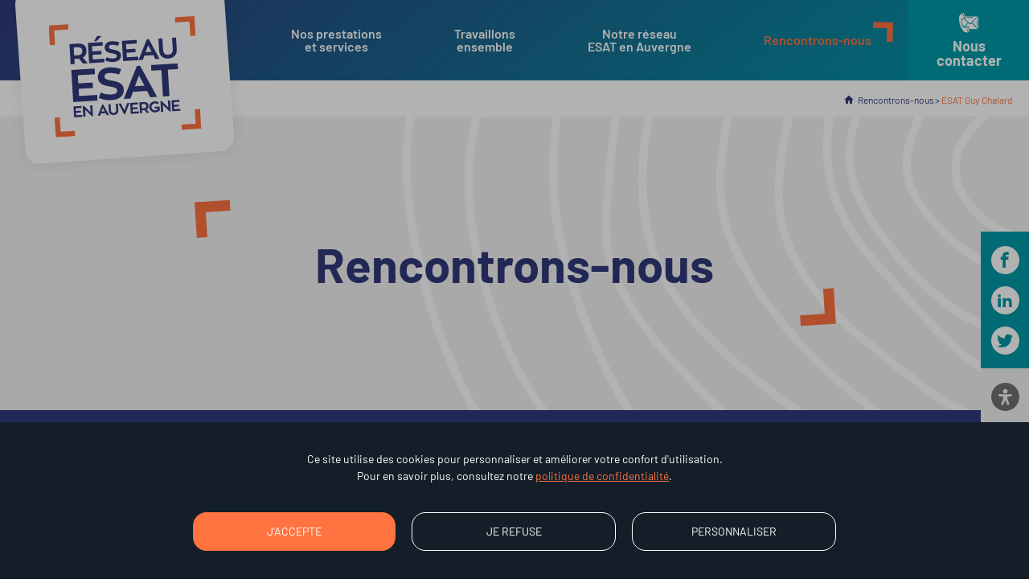

--- FILE ---
content_type: text/html; charset=UTF-8
request_url: https://www.reseau-esat-auvergne.fr/rencontrons-nous/esat-guy-chalard/
body_size: 8037
content:
<!DOCTYPE html>
<html class="no-js" lang="fr-FR" dir="ltr">
	<head>
		<meta charset="UTF-8">
		<meta http-equiv="X-UA-Compatible" content="IE=edge">
		
		
		<meta name="viewport" content="width=device-width, initial-scale=1, shrink-to-fit=no">

        <meta name='robots' content='index, follow, max-image-preview:large, max-snippet:-1, max-video-preview:-1' />
	<style>img:is([sizes="auto" i], [sizes^="auto," i]) { contain-intrinsic-size: 3000px 1500px }</style>
	
	<!-- This site is optimized with the Yoast SEO plugin v26.2 - https://yoast.com/wordpress/plugins/seo/ -->
	<title>ESAT Guy Chalard - prestations, services et localisation</title>
	<meta name="description" content="Conditionnement, imprimerie, restauration collective, création paysagère... Toutes les prestations et services de l&#039;ESAT Guy Chalard" />
	<link rel="canonical" href="https://www.reseau-esat-auvergne.fr/rencontrons-nous/esat-guy-chalard/" />
	<meta property="og:locale" content="fr_FR" />
	<meta property="og:type" content="article" />
	<meta property="og:title" content="ESAT Guy Chalard - prestations, services et localisation" />
	<meta property="og:description" content="Conditionnement, imprimerie, restauration collective, création paysagère... Toutes les prestations et services de l&#039;ESAT Guy Chalard" />
	<meta property="og:url" content="https://www.reseau-esat-auvergne.fr/rencontrons-nous/esat-guy-chalard/" />
	<meta property="og:site_name" content="Réseau ESAT en Auvergne" />
	<meta property="article:modified_time" content="2021-09-10T13:57:22+00:00" />
	<meta property="og:image" content="https://www.reseau-esat-auvergne.fr/wp-content/uploads/2021/07/esat-guy-challard.jpg" />
	<meta property="og:image:width" content="799" />
	<meta property="og:image:height" content="340" />
	<meta property="og:image:type" content="image/jpeg" />
	<meta name="twitter:card" content="summary_large_image" />
	<script type="application/ld+json" class="yoast-schema-graph">{"@context":"https://schema.org","@graph":[{"@type":"WebPage","@id":"https://www.reseau-esat-auvergne.fr/rencontrons-nous/esat-guy-chalard/","url":"https://www.reseau-esat-auvergne.fr/rencontrons-nous/esat-guy-chalard/","name":"ESAT Guy Chalard - prestations, services et localisation","isPartOf":{"@id":"https://www.reseau-esat-auvergne.fr/#website"},"primaryImageOfPage":{"@id":"https://www.reseau-esat-auvergne.fr/rencontrons-nous/esat-guy-chalard/#primaryimage"},"image":{"@id":"https://www.reseau-esat-auvergne.fr/rencontrons-nous/esat-guy-chalard/#primaryimage"},"thumbnailUrl":"https://www.reseau-esat-auvergne.fr/wp-content/uploads/2021/07/esat-guy-challard.jpg","datePublished":"2021-07-21T12:44:03+00:00","dateModified":"2021-09-10T13:57:22+00:00","description":"Conditionnement, imprimerie, restauration collective, création paysagère... Toutes les prestations et services de l'ESAT Guy Chalard","breadcrumb":{"@id":"https://www.reseau-esat-auvergne.fr/rencontrons-nous/esat-guy-chalard/#breadcrumb"},"inLanguage":"fr-FR","potentialAction":[{"@type":"ReadAction","target":["https://www.reseau-esat-auvergne.fr/rencontrons-nous/esat-guy-chalard/"]}]},{"@type":"ImageObject","inLanguage":"fr-FR","@id":"https://www.reseau-esat-auvergne.fr/rencontrons-nous/esat-guy-chalard/#primaryimage","url":"https://www.reseau-esat-auvergne.fr/wp-content/uploads/2021/07/esat-guy-challard.jpg","contentUrl":"https://www.reseau-esat-auvergne.fr/wp-content/uploads/2021/07/esat-guy-challard.jpg","width":799,"height":340,"caption":"ESAT Guy Challard"},{"@type":"BreadcrumbList","@id":"https://www.reseau-esat-auvergne.fr/rencontrons-nous/esat-guy-chalard/#breadcrumb","itemListElement":[{"@type":"ListItem","position":1,"name":"Accueil","item":"https://www.reseau-esat-auvergne.fr/"},{"@type":"ListItem","position":2,"name":"ESAT Guy Chalard"}]},{"@type":"WebSite","@id":"https://www.reseau-esat-auvergne.fr/#website","url":"https://www.reseau-esat-auvergne.fr/","name":"Réseau ESAT en Auvergne","description":"","publisher":{"@id":"https://www.reseau-esat-auvergne.fr/#organization"},"potentialAction":[{"@type":"SearchAction","target":{"@type":"EntryPoint","urlTemplate":"https://www.reseau-esat-auvergne.fr/?s={search_term_string}"},"query-input":{"@type":"PropertyValueSpecification","valueRequired":true,"valueName":"search_term_string"}}],"inLanguage":"fr-FR"},{"@type":"Organization","@id":"https://www.reseau-esat-auvergne.fr/#organization","name":"Réseau ESAT en Auvergne","url":"https://www.reseau-esat-auvergne.fr/","logo":{"@type":"ImageObject","inLanguage":"fr-FR","@id":"https://www.reseau-esat-auvergne.fr/#/schema/logo/image/","url":"https://www.reseau-esat-auvergne.fr/wp-content/uploads/2021/10/logo-reseau-esat-auvergne.png","contentUrl":"https://www.reseau-esat-auvergne.fr/wp-content/uploads/2021/10/logo-reseau-esat-auvergne.png","width":678,"height":490,"caption":"Réseau ESAT en Auvergne"},"image":{"@id":"https://www.reseau-esat-auvergne.fr/#/schema/logo/image/"}}]}</script>
	<!-- / Yoast SEO plugin. -->


<link rel='stylesheet' id='wp-block-library-css' href='https://www.reseau-esat-auvergne.fr/wp-includes/css/dist/block-library/style.min.css?ver=0123f5' type='text/css' media='all' />
<style id='classic-theme-styles-inline-css' type='text/css'>
/*! This file is auto-generated */
.wp-block-button__link{color:#fff;background-color:#32373c;border-radius:9999px;box-shadow:none;text-decoration:none;padding:calc(.667em + 2px) calc(1.333em + 2px);font-size:1.125em}.wp-block-file__button{background:#32373c;color:#fff;text-decoration:none}
</style>
<style id='global-styles-inline-css' type='text/css'>
:root{--wp--preset--aspect-ratio--square: 1;--wp--preset--aspect-ratio--4-3: 4/3;--wp--preset--aspect-ratio--3-4: 3/4;--wp--preset--aspect-ratio--3-2: 3/2;--wp--preset--aspect-ratio--2-3: 2/3;--wp--preset--aspect-ratio--16-9: 16/9;--wp--preset--aspect-ratio--9-16: 9/16;--wp--preset--color--black: #000000;--wp--preset--color--cyan-bluish-gray: #abb8c3;--wp--preset--color--white: #FFFFFF;--wp--preset--color--pale-pink: #f78da7;--wp--preset--color--vivid-red: #cf2e2e;--wp--preset--color--luminous-vivid-orange: #ff6900;--wp--preset--color--luminous-vivid-amber: #fcb900;--wp--preset--color--light-green-cyan: #7bdcb5;--wp--preset--color--vivid-green-cyan: #00d084;--wp--preset--color--pale-cyan-blue: #8ed1fc;--wp--preset--color--vivid-cyan-blue: #0693e3;--wp--preset--color--vivid-purple: #9b51e0;--wp--preset--color--blue: #303979;--wp--preset--color--turquoise: #0099A6;--wp--preset--color--orange: #FF7340;--wp--preset--color--grey: #707070;--wp--preset--color--grey-light: #F5F4F4;--wp--preset--gradient--vivid-cyan-blue-to-vivid-purple: linear-gradient(135deg,rgba(6,147,227,1) 0%,rgb(155,81,224) 100%);--wp--preset--gradient--light-green-cyan-to-vivid-green-cyan: linear-gradient(135deg,rgb(122,220,180) 0%,rgb(0,208,130) 100%);--wp--preset--gradient--luminous-vivid-amber-to-luminous-vivid-orange: linear-gradient(135deg,rgba(252,185,0,1) 0%,rgba(255,105,0,1) 100%);--wp--preset--gradient--luminous-vivid-orange-to-vivid-red: linear-gradient(135deg,rgba(255,105,0,1) 0%,rgb(207,46,46) 100%);--wp--preset--gradient--very-light-gray-to-cyan-bluish-gray: linear-gradient(135deg,rgb(238,238,238) 0%,rgb(169,184,195) 100%);--wp--preset--gradient--cool-to-warm-spectrum: linear-gradient(135deg,rgb(74,234,220) 0%,rgb(151,120,209) 20%,rgb(207,42,186) 40%,rgb(238,44,130) 60%,rgb(251,105,98) 80%,rgb(254,248,76) 100%);--wp--preset--gradient--blush-light-purple: linear-gradient(135deg,rgb(255,206,236) 0%,rgb(152,150,240) 100%);--wp--preset--gradient--blush-bordeaux: linear-gradient(135deg,rgb(254,205,165) 0%,rgb(254,45,45) 50%,rgb(107,0,62) 100%);--wp--preset--gradient--luminous-dusk: linear-gradient(135deg,rgb(255,203,112) 0%,rgb(199,81,192) 50%,rgb(65,88,208) 100%);--wp--preset--gradient--pale-ocean: linear-gradient(135deg,rgb(255,245,203) 0%,rgb(182,227,212) 50%,rgb(51,167,181) 100%);--wp--preset--gradient--electric-grass: linear-gradient(135deg,rgb(202,248,128) 0%,rgb(113,206,126) 100%);--wp--preset--gradient--midnight: linear-gradient(135deg,rgb(2,3,129) 0%,rgb(40,116,252) 100%);--wp--preset--font-size--small: 13px;--wp--preset--font-size--medium: 20px;--wp--preset--font-size--large: 36px;--wp--preset--font-size--x-large: 42px;--wp--preset--spacing--20: 0.44rem;--wp--preset--spacing--30: 0.67rem;--wp--preset--spacing--40: 1rem;--wp--preset--spacing--50: 1.5rem;--wp--preset--spacing--60: 2.25rem;--wp--preset--spacing--70: 3.38rem;--wp--preset--spacing--80: 5.06rem;--wp--preset--shadow--natural: 6px 6px 9px rgba(0, 0, 0, 0.2);--wp--preset--shadow--deep: 12px 12px 50px rgba(0, 0, 0, 0.4);--wp--preset--shadow--sharp: 6px 6px 0px rgba(0, 0, 0, 0.2);--wp--preset--shadow--outlined: 6px 6px 0px -3px rgba(255, 255, 255, 1), 6px 6px rgba(0, 0, 0, 1);--wp--preset--shadow--crisp: 6px 6px 0px rgba(0, 0, 0, 1);}:where(.is-layout-flex){gap: 0.5em;}:where(.is-layout-grid){gap: 0.5em;}body .is-layout-flex{display: flex;}.is-layout-flex{flex-wrap: wrap;align-items: center;}.is-layout-flex > :is(*, div){margin: 0;}body .is-layout-grid{display: grid;}.is-layout-grid > :is(*, div){margin: 0;}:where(.wp-block-columns.is-layout-flex){gap: 2em;}:where(.wp-block-columns.is-layout-grid){gap: 2em;}:where(.wp-block-post-template.is-layout-flex){gap: 1.25em;}:where(.wp-block-post-template.is-layout-grid){gap: 1.25em;}.has-black-color{color: var(--wp--preset--color--black) !important;}.has-cyan-bluish-gray-color{color: var(--wp--preset--color--cyan-bluish-gray) !important;}.has-white-color{color: var(--wp--preset--color--white) !important;}.has-pale-pink-color{color: var(--wp--preset--color--pale-pink) !important;}.has-vivid-red-color{color: var(--wp--preset--color--vivid-red) !important;}.has-luminous-vivid-orange-color{color: var(--wp--preset--color--luminous-vivid-orange) !important;}.has-luminous-vivid-amber-color{color: var(--wp--preset--color--luminous-vivid-amber) !important;}.has-light-green-cyan-color{color: var(--wp--preset--color--light-green-cyan) !important;}.has-vivid-green-cyan-color{color: var(--wp--preset--color--vivid-green-cyan) !important;}.has-pale-cyan-blue-color{color: var(--wp--preset--color--pale-cyan-blue) !important;}.has-vivid-cyan-blue-color{color: var(--wp--preset--color--vivid-cyan-blue) !important;}.has-vivid-purple-color{color: var(--wp--preset--color--vivid-purple) !important;}.has-black-background-color{background-color: var(--wp--preset--color--black) !important;}.has-cyan-bluish-gray-background-color{background-color: var(--wp--preset--color--cyan-bluish-gray) !important;}.has-white-background-color{background-color: var(--wp--preset--color--white) !important;}.has-pale-pink-background-color{background-color: var(--wp--preset--color--pale-pink) !important;}.has-vivid-red-background-color{background-color: var(--wp--preset--color--vivid-red) !important;}.has-luminous-vivid-orange-background-color{background-color: var(--wp--preset--color--luminous-vivid-orange) !important;}.has-luminous-vivid-amber-background-color{background-color: var(--wp--preset--color--luminous-vivid-amber) !important;}.has-light-green-cyan-background-color{background-color: var(--wp--preset--color--light-green-cyan) !important;}.has-vivid-green-cyan-background-color{background-color: var(--wp--preset--color--vivid-green-cyan) !important;}.has-pale-cyan-blue-background-color{background-color: var(--wp--preset--color--pale-cyan-blue) !important;}.has-vivid-cyan-blue-background-color{background-color: var(--wp--preset--color--vivid-cyan-blue) !important;}.has-vivid-purple-background-color{background-color: var(--wp--preset--color--vivid-purple) !important;}.has-black-border-color{border-color: var(--wp--preset--color--black) !important;}.has-cyan-bluish-gray-border-color{border-color: var(--wp--preset--color--cyan-bluish-gray) !important;}.has-white-border-color{border-color: var(--wp--preset--color--white) !important;}.has-pale-pink-border-color{border-color: var(--wp--preset--color--pale-pink) !important;}.has-vivid-red-border-color{border-color: var(--wp--preset--color--vivid-red) !important;}.has-luminous-vivid-orange-border-color{border-color: var(--wp--preset--color--luminous-vivid-orange) !important;}.has-luminous-vivid-amber-border-color{border-color: var(--wp--preset--color--luminous-vivid-amber) !important;}.has-light-green-cyan-border-color{border-color: var(--wp--preset--color--light-green-cyan) !important;}.has-vivid-green-cyan-border-color{border-color: var(--wp--preset--color--vivid-green-cyan) !important;}.has-pale-cyan-blue-border-color{border-color: var(--wp--preset--color--pale-cyan-blue) !important;}.has-vivid-cyan-blue-border-color{border-color: var(--wp--preset--color--vivid-cyan-blue) !important;}.has-vivid-purple-border-color{border-color: var(--wp--preset--color--vivid-purple) !important;}.has-vivid-cyan-blue-to-vivid-purple-gradient-background{background: var(--wp--preset--gradient--vivid-cyan-blue-to-vivid-purple) !important;}.has-light-green-cyan-to-vivid-green-cyan-gradient-background{background: var(--wp--preset--gradient--light-green-cyan-to-vivid-green-cyan) !important;}.has-luminous-vivid-amber-to-luminous-vivid-orange-gradient-background{background: var(--wp--preset--gradient--luminous-vivid-amber-to-luminous-vivid-orange) !important;}.has-luminous-vivid-orange-to-vivid-red-gradient-background{background: var(--wp--preset--gradient--luminous-vivid-orange-to-vivid-red) !important;}.has-very-light-gray-to-cyan-bluish-gray-gradient-background{background: var(--wp--preset--gradient--very-light-gray-to-cyan-bluish-gray) !important;}.has-cool-to-warm-spectrum-gradient-background{background: var(--wp--preset--gradient--cool-to-warm-spectrum) !important;}.has-blush-light-purple-gradient-background{background: var(--wp--preset--gradient--blush-light-purple) !important;}.has-blush-bordeaux-gradient-background{background: var(--wp--preset--gradient--blush-bordeaux) !important;}.has-luminous-dusk-gradient-background{background: var(--wp--preset--gradient--luminous-dusk) !important;}.has-pale-ocean-gradient-background{background: var(--wp--preset--gradient--pale-ocean) !important;}.has-electric-grass-gradient-background{background: var(--wp--preset--gradient--electric-grass) !important;}.has-midnight-gradient-background{background: var(--wp--preset--gradient--midnight) !important;}.has-small-font-size{font-size: var(--wp--preset--font-size--small) !important;}.has-medium-font-size{font-size: var(--wp--preset--font-size--medium) !important;}.has-large-font-size{font-size: var(--wp--preset--font-size--large) !important;}.has-x-large-font-size{font-size: var(--wp--preset--font-size--x-large) !important;}
:where(.wp-block-post-template.is-layout-flex){gap: 1.25em;}:where(.wp-block-post-template.is-layout-grid){gap: 1.25em;}
:where(.wp-block-columns.is-layout-flex){gap: 2em;}:where(.wp-block-columns.is-layout-grid){gap: 2em;}
:root :where(.wp-block-pullquote){font-size: 1.5em;line-height: 1.6;}
</style>
<link rel='stylesheet' id='style_foundation-css' href='https://www.reseau-esat-auvergne.fr/wp-content/themes/esat-auvergne/libs/foundation/foundation.min.css' type='text/css' media='all' />
<link rel='stylesheet' id='slick-css' href='https://www.reseau-esat-auvergne.fr/wp-content/themes/esat-auvergne/libs/jquery.slick/slick.css' type='text/css' media='all' />
<link rel='stylesheet' id='swipebox-css' href='https://www.reseau-esat-auvergne.fr/wp-content/themes/esat-auvergne/libs/jquery.swipebox/src/css/swipebox.min.css' type='text/css' media='all' />
<link rel='stylesheet' id='leaflet-css' href='https://www.reseau-esat-auvergne.fr/wp-content/themes/esat-auvergne/libs/leaflet/leaflet.css' type='text/css' media='all' />
<link rel='stylesheet' id='style-css' href='https://www.reseau-esat-auvergne.fr/wp-content/themes/esat-auvergne/style.css?ver=1.0' type='text/css' media='all' />
<script type="text/javascript" src="https://www.reseau-esat-auvergne.fr/wp-includes/js/jquery/jquery.min.js?ver=3.7.1" id="jquery-core-js"></script>
<script type="text/javascript" src="https://www.reseau-esat-auvergne.fr/wp-includes/js/jquery/jquery-migrate.min.js?ver=3.4.1" id="jquery-migrate-js"></script>
<link rel='shortlink' href='https://www.reseau-esat-auvergne.fr/?p=426' />
        <script id="tac-configuration" type="text/javascript">
            var currentLanguage = document.documentElement.lang,
            tarteaucitronForceLanguage = currentLanguage.substring(0, 2);
            if (tarteaucitronForceLanguage == "fr") {
                var tarteaucitronCustomText = {
                    "acceptAll": "J'accepte",
                    "denyAll": "Je refuse",
                    "allowAll": "J'accepte",
                    "personalize": "Personnaliser",
                    "alertBigPrivacy": "Ce site utilise des cookies pour personnaliser et améliorer votre confort d'utilisation.<br/>Pour en savoir plus, consultez notre <a href=\"https://www.reseau-esat-auvergne.fr/confidentialite/\" class=\"tarteaucitron__confidentiality-link\">politique de confidentialité</a>.",
                    "title": "Personnaliser les paramètres de vos cookies",
                };
            }
            </script>
    
		<link rel="alternate" type="application/rss+xml" title="RSS 2.0" href="https://www.reseau-esat-auvergne.fr/feed/" />

		<link rel="shortcut icon" href="https://www.reseau-esat-auvergne.fr/wp-content/themes/esat-auvergne/images/favicon/favicon.ico" type="image/x-icon">
        <link rel="apple-touch-icon" sizes="180x180" href="https://www.reseau-esat-auvergne.fr/wp-content/themes/esat-auvergne/images/favicon/apple-touch-icon.png">
        <link rel="icon" type="image/png" sizes="32x32" href="https://www.reseau-esat-auvergne.fr/wp-content/themes/esat-auvergne/images/favicon/favicon-32x32.png">
        <link rel="icon" type="image/png" sizes="16x16" href="https://www.reseau-esat-auvergne.fr/wp-content/themes/esat-auvergne/images/favicon/favicon-16x16.png">
        <link rel="manifest" href="https://www.reseau-esat-auvergne.fr/wp-content/themes/esat-auvergne/images/favicon/site.webmanifest">
		<link rel="mask-icon" href="https://www.reseau-esat-auvergne.fr/wp-content/themes/esat-auvergne/images/favicon/safari-pinned-tab.svg" color="#2e3979">
        <meta name="msapplication-TileColor" content="#2E3979">
        <meta name="theme-color" content="#2E3979">
	</head>

	<body class="wp-singular esat-template-default single single-esat postid-426 wp-embed-responsive wp-theme-esat-auvergne">
		<div class="page-container">
			<header class="header nav-down" role="banner">
				<!--Menu mobile-->
				<div class="header-mobile title-bar" data-responsive-toggle="main-navigation" data-hide-for="large">
					<div class="title-bar-left">
						<div class="logo">
							<a href="https://www.reseau-esat-auvergne.fr" class="logo__link">
								<img src="https://www.reseau-esat-auvergne.fr/wp-content/themes/esat-auvergne/images/logo-esat.svg" alt="Réseau ESAT en Auvergne">
							</a>
						</div>
					</div>
	
					<div class="title-bar-right">
						<button class="menu-icon hamburger hamburger--squeeze" data-toggle="main-navigation">
							<span class="icon-label">Menu</span>
							<span class="hamburger-box">
                                <span class="hamburger-inner"></span>
                            </span>
						</button>
					</div>
				</div>

				<div class="menu-overlay" data-toggle="main-navigation" aria-expanded="false" aria-controls="main-navigation"></div>
	
				<div class="main-header top-bar" id="main-navigation" data-toggler=".expanded">
					<div class="top-bar-left">
						<div class="logo">
							<a href="https://www.reseau-esat-auvergne.fr" class="logo__link">
								<img src="https://www.reseau-esat-auvergne.fr/wp-content/themes/esat-auvergne/images/logo-esat.svg" alt="Réseau ESAT en Auvergne"> 
							</a>
						</div>
					</div>
	
					<div class="top-bar-right">
						<div class="main-nav">
							<nav class="primary-nav" role="navigation">
								<ul class="menu align-center" data-responsive-menu="small-accordion large-dropdown"><li id="menu-item-326" class="menu-item menu-item-type-post_type menu-item-object-page menu-item-326"><a href="https://www.reseau-esat-auvergne.fr/prestations-services/"><span class="menu-item__text">Nos prestations<br/> et services</span></a></li>
<li id="menu-item-327" class="menu-item menu-item-type-post_type menu-item-object-page menu-item-327"><a href="https://www.reseau-esat-auvergne.fr/travaillons-ensemble/"><span class="menu-item__text">Travaillons<br/> ensemble</span></a></li>
<li id="menu-item-328" class="menu-item menu-item-type-post_type menu-item-object-page menu-item-328"><a href="https://www.reseau-esat-auvergne.fr/notre-reseau-esat-en-auvergne/"><span class="menu-item__text">Notre réseau<br/> ESAT en Auvergne</span></a></li>
<li id="menu-item-329" class="menu-item menu-item-type-post_type menu-item-object-page menu-item-329 current-menu-item"><a href="https://www.reseau-esat-auvergne.fr/rencontrons-nous/"><span class="menu-item__text">Rencontrons-nous</span></a></li>
</ul>							</nav>
	
							<a href="https://www.reseau-esat-auvergne.fr/nous-contacter/" class="contact-link">
								<span class="f-icon-contact"></span>
								<span class="contact-link__text">Nous contacter</span>
							</a>
	
							<div class="tools-nav"> 
																<ul class="social-menu">
									<li class="social-menu__item">
										<a href="https://www.facebook.com/ESATAuvergne" target="_blank" class="social-menu__link">
											<span class="social-menu__icon f-icon-facebook"></span>
											<span class="visually-hidden">Facebook</span>
										</a>
									</li>

									<li class="social-menu__item">
										<a href="https://www.linkedin.com/company/esat-en-auvergne" target="_blank" class="social-menu__link">
											<span class="social-menu__icon f-icon-linkedin"></span>
											<span class="visually-hidden">Linkedin</span>
										</a>
									</li>

									<li class="social-menu__item">
										<a href="https://twitter.com/ESATAuvergne" target="_blank" class="social-menu__link">
											<span class="social-menu__icon f-icon-twitter"></span>
											<span class="visually-hidden">Twitter</span>
										</a>
									</li>
								</ul>

								<ul class="tools-menu">
									<li class="tools-menu__item">
										<a class="tools-menu__link" id="accessibility-trigger">
											<span class="tools-menu__icon f-icon-accessibility"></span>
											<span class="visually-hidden">Accessibilité</span>
										</a>
									</li>
									
									<li class="tools-menu__item">
										<a href="https://www.reseau-esat-auvergne.fr/espace-adherent/" class="tools-menu__link">
											<span class="tools-menu__icon f-icon-login"></span>
											<span class="visually-hidden">Espace adhérent</span>
										</a>
									</li>
								</ul>
							</div>
						</div>
					</div>
				</div>
			</header>

<main class="main" role="main">
    <div class="page-tools">
        <div class="grid-container">
            	<nav class="breadcrumbs-container" aria-label="Vous êtes ici :" role="navigation">
		<ul class="breadcrumbs">
			<li class="item-home">
                <a title="Retour à l'accueil" href="https://www.reseau-esat-auvergne.fr">
                    <span class="f-icon-home"></span>
                    <span class="visually-hidden">Accueil</span>
                </a>
            </li><!--
			--><li><a href="https://www.reseau-esat-auvergne.fr/rencontrons-nous/">Rencontrons-nous</a></li><!----><li><span class="show-for-sr">En cours : </span> ESAT Guy Chalard</li>		</ul>
	</nav>
        </div>
    </div>

    <div class="main-section">
        <article class="main-entry">
            <header class="page-header">
                <div class="page-header__cover"></div>

                <div class="page-header__wrapper">
                    <h2 class="page-header__title">Rencontrons-nous</h2> 
                </div>
            </header>
            
                        
                    <section class="single-esat-presentation">
                        <div class="grid-container">
                            <h1 class="entry-title">ESAT Guy Chalard</h1> 
            
                            <div class="grid-x">
                                <div class="entry-thumbnail cell large-5">
                                                                            <img width="799" height="340" src="https://www.reseau-esat-auvergne.fr/wp-content/uploads/2021/07/esat-guy-challard.jpg" class="attachment-esat-thumbnail size-esat-thumbnail wp-post-image" alt="ESAT Guy Chalard" decoding="async" fetchpriority="high" srcset="https://www.reseau-esat-auvergne.fr/wp-content/uploads/2021/07/esat-guy-challard.jpg 799w, https://www.reseau-esat-auvergne.fr/wp-content/uploads/2021/07/esat-guy-challard-300x128.jpg 300w, https://www.reseau-esat-auvergne.fr/wp-content/uploads/2021/07/esat-guy-challard-768x327.jpg 768w" sizes="(max-width: 799px) 100vw, 799px" />                                                                    </div>
                                
            
                                <div class="contact-infos cell large-7">
                                    <div class="grid-x grid-margin-x">
                                        <div class="cell medium-6 large-7">
                                            <h3 class="contact-infos__subtitle">Contacter notre ESAT</h3>
            
                                                                                            <h4 class="contact-infos__address-title address-title">Adresse</h4>
                                                    <p class="entry-address">
                                                        <span class="entry-name">ESAT Guy Chalard</span>
                                                        <span class="entry-street">Rue du Torpilleur Sirocco</span> - <span class="entry-cp">63307</span> <span class="entry-city">Thiers</span> 
                                                    </p>
                                                                                        </div>
                                        
                                        <div class="cell medium-6 large-5">
                                            <div class="contact-infos__map" id="js--single-esat-map" data-lat="45.83976584016918" data-lng="3.513615455996351"></div>
            
                                            <div class="contact-infos__coords">
                                                                                                            <p class="contact-infos__phone">
                                                                <a href="tel:0473802211">
                                                                    <span class="f-icon-phone"></span>
                                                                    <span class="entry-phone">04 73 80 22 11</span>
                                                                </a>
                                                            </p>
                                                                    
                                                                                                            <p class="contact-infos__email">
                                                                <a href="mailto:contactesatchalard@adapei63.org">
                                                                    <span class="f-icon-mail"></span>
                                                                    <span class="entry-email">contactesatchalard@adapei63.org</span>
                                                                </a>
                                                            </p>
                                                                                                    </div>
                                        </div>
                                    </div>
            
                                    <div class="contact-links grid-x grid-margin-x">
                                                
                                                                                <div class="cell medium-6 large-5">
                                                <ul class="social-links">
                                                    <li class="social-links__item">
                                                        <a href="https://www.facebook.com/profile.php?id=100010406689371" target="_blank" class="button entry-social">
                                                            <span class="f-icon-facebook"></span>
                                                            <span class="visually-hidden">Retrouvez cet ESAT sur Facebook</span>
                                                        </a>
                                                    </li>
                                                </ul>
                                            </div>
                                                                        </div>
                                </div>
                            </div>
                        </div>
                    </section>
                    
                                            <section class="single-esat-services">
                            <div class="grid-container">
                                <h2 class="chevrons-title">Prestations et services proposés</h2>
            
                                <div class="grid-x">
                                    <div class="cell">
                                        <ul class="tabs" data-tabs id="services-tabs">
                                                                                        <li class="tabs-title is-active  category-emballage">
                                                    <a href="#emballage">
                                                        <span class="category-icon"></span>
                                                        <span class="visually-hidden">Emballage - Conditionnement</span>
                                                    </a>
                                                </li>
                                                                                        <li class="tabs-title   category-prestations-entreprise">
                                                    <a href="#prestations-entreprise">
                                                        <span class="category-icon"></span>
                                                        <span class="visually-hidden">Prestations en entreprise</span>
                                                    </a>
                                                </li>
                                                                                </ul>
            
                                        <div class="tabs-content" data-tabs-content="services-tabs">
                                                                                                <div class="tabs-panel is-active " id="emballage">
                                                        <h3 class="tabs-panel__title title-border align-left">Emballage - Conditionnement</h3>
            
                                                        <ul class="tabs-panel__sub-activities sub-activities-list">
                                                        <li class="sub-activities-list__item">Comptage</li><li class="sub-activities-list__item">Conditionnement</li><li class="sub-activities-list__item">Etiquetage</li>                                                        </ul>
                                                    </div>
                                                                                                <div class="tabs-panel  " id="prestations-entreprise">
                                                        <h3 class="tabs-panel__title title-border align-left">Prestations en entreprise</h3>
            
                                                        <ul class="tabs-panel__sub-activities sub-activities-list">
                                                        <li class="sub-activities-list__item">Mise à disposition collective</li><li class="sub-activities-list__item">Mise à disposition individuelle</li>                                                        </ul>
                                                    </div>
                                                                                    </div>
                                    </div>
                                </div>
                            </div>
                        </section>
                                
                                            <section class="single-esat-content">
                            <div class="grid-container">
                                <h2 class="esat-content__title title-border">Découvrir notre établissement</h2>
            
                                            
                                <div class="entry-content content-edit">
                                <div class="wpb_text_column wpb_content_element ">
<div class="wpb_wrapper">
<p><strong>Créé en 1974 l’ESAT a une capacité d&rsquo;accueil de 95 personnes en situation de handicap.</strong></p>
</div>
</div>
<div class="vc_separator wpb_content_element vc_separator_align_center vc_sep_width_100 vc_sep_border_width_3 vc_sep_pos_align_center vc_separator_no_text"></div>
<div class="wpb_text_column wpb_content_element ">
<div class="wpb_wrapper">
<h2>Les activités proposées sont diversifiées</h2>
<ul>
<li><strong>Ateliers de sous-traitance :</strong> interviennent sur l&rsquo;ensemble du bassin thiernois dans les secteurs de la coutellerie, découpage et emboutissage, forge, plasturgie (conditionnement, assemblage, montage, vérification qualité&#8230;)</li>
<li><strong>Atelier filerie câblerie :</strong> fabrication de sondes de rééducation anale et vaginale par électrostimulation, traitement de câbles, dégainage, sertissage de cosses, soudure par points</li>
</ul>
<p>&nbsp;</p>
<p>Fort de notre expérience avec de nombreux industriels du bassin thiernois et dans des secteurs très variés, nous accompagnons aujourd’hui nos travailleurs vers le milieu ordinaire, via des détachements collectifs ou individuelles. Nous répondons de plus en plus par ces activités hors les murs dans les entreprises, quelle que soit leur taille (grand groupe industriel, artisan, collectivités, &#8230;).</p>
</div>
</div>
            
                                                                </div>
                            </div>
                        </section>
                                
                                                        </article>
    </div>
</main>


    <footer class="footer" role="contentinfo">
        <div class="footer-infos grid-container">
            <div class="logo">
                <img src="https://www.reseau-esat-auvergne.fr/wp-content/themes/esat-auvergne/images/logo-esat-auvergne-white.svg" alt="Réseau ESAT en Auvergne">
            </div>

            <div class="grid-x grid-margin-x">
                <div class="cell large-6 footer-infos__cta">
                    <h2 class="cta-title">Faites appel à notre réseau&nbsp;!</h2>
                    <a href="https://www.reseau-esat-auvergne.fr/nous-contacter/" class="button btn-secondary">Nous contacter</a>
                </div>

                <div class="cell large-6 footer-infos__brand">
                                        <h2 class="brand-title">Réseau ESAT en Auvergne</h2>
                    <p>15 rue des Frères Lumière<span class="separator"> • </span>63000 Clermont-Ferrand<br />
                    <a href="tel:" class="footer-infos__tel">Tél : 04 73 92 68 95</a></p>
                </div>
            </div>
        </div>
        
        <div class="footer-nav">
            <div class="grid-container">
                <nav class="secondary-nav" role="navigation">
                    <ul class="menu vertical"><li id="menu-item-325" class="menu-item menu-item-type-post_type menu-item-object-page menu-item-325"><a href="https://www.reseau-esat-auvergne.fr/accessibilite/">Accessibilité</a></li>
<li id="menu-item-324" class="menu-item menu-item-type-post_type menu-item-object-page menu-item-324"><a href="https://www.reseau-esat-auvergne.fr/mentions-legales/">Mentions légales</a></li>
<li id="menu-item-323" class="menu-item menu-item-type-post_type menu-item-object-page menu-item-privacy-policy menu-item-323"><a rel="privacy-policy" href="https://www.reseau-esat-auvergne.fr/confidentialite/">Confidentialité</a></li>
</ul>                </nav>
            </div>
        </div>
    </footer>
</div>
<script type="speculationrules">
{"prefetch":[{"source":"document","where":{"and":[{"href_matches":"\/*"},{"not":{"href_matches":["\/wp-*.php","\/wp-admin\/*","\/wp-content\/uploads\/*","\/wp-content\/*","\/wp-content\/plugins\/*","\/wp-content\/themes\/esat-auvergne\/*","\/*\\?(.+)"]}},{"not":{"selector_matches":"a[rel~=\"nofollow\"]"}},{"not":{"selector_matches":".no-prefetch, .no-prefetch a"}}]},"eagerness":"conservative"}]}
</script>
<script type="text/javascript" src="https://www.reseau-esat-auvergne.fr/wp-content/themes/esat-auvergne/libs/foundation/foundation.min.js" id="scripts_foundation-js"></script>
<script type="text/javascript" src="https://www.reseau-esat-auvergne.fr/wp-content/themes/esat-auvergne/libs/myconfortplus/js/toolbar.js?ver=0123f5" id="orange_confortplus-js"></script>
<script type="text/javascript" src="https://www.reseau-esat-auvergne.fr/wp-content/themes/esat-auvergne/libs/tarteaucitron/tarteaucitron.js?ver=0123f5" id="tarteaucitron-js"></script>
<script type="text/javascript" src="https://www.reseau-esat-auvergne.fr/wp-content/themes/esat-auvergne/libs/jquery.slick/slick.min.js" id="slick-js"></script>
<script type="text/javascript" src="https://www.reseau-esat-auvergne.fr/wp-content/themes/esat-auvergne/libs/jquery.swipebox/src/js/jquery.swipebox.min.js" id="swipebox-js"></script>
<script type="text/javascript" src="https://www.reseau-esat-auvergne.fr/wp-content/themes/esat-auvergne/libs/object-fit-images/ofi.min.js" id="object-fit-js"></script>
<script type="text/javascript" src="https://www.reseau-esat-auvergne.fr/wp-content/themes/esat-auvergne/libs/leaflet/leaflet.js" id="leaflet-js"></script>
<script type="text/javascript" src="https://www.reseau-esat-auvergne.fr/wp-content/themes/esat-auvergne/js/single-esat-map.min.js" id="leaflet-map-js"></script>
<script type="text/javascript" src="https://www.reseau-esat-auvergne.fr/wp-content/themes/esat-auvergne/js/app.min.js" id="scripts_perso-js"></script>
<script type="text/javascript" src="https://www.reseau-esat-auvergne.fr/wp-includes/js/dist/vendor/wp-polyfill.min.js?ver=3.15.0" id="wp-polyfill-js"></script>
<script type="text/javascript" id="wpcf7-recaptcha-js-before">
/* <![CDATA[ */
var wpcf7_recaptcha = {
    "sitekey": "6LerobEcAAAAAB4t6kYQgLCzhkmX4I1eLq5FS2Ri",
    "actions": {
        "homepage": "homepage",
        "contactform": "contactform"
    }
};
/* ]]> */
</script>
<script type="text/javascript" src="https://www.reseau-esat-auvergne.fr/wp-content/cf7-tac-recaptcha-service-c9f8e369.js?ver=6.1.2" id="wpcf7-recaptcha-js"></script>
<script type="text/javascript" id="wpcf7-recaptcha-js-after">
/* <![CDATA[ */
window.tarteaucitron && (tarteaucitron.job = tarteaucitron.job || []).push("recaptchacf7");
/* ]]> */
</script>


--- FILE ---
content_type: text/css
request_url: https://www.reseau-esat-auvergne.fr/wp-content/themes/esat-auvergne/style.css?ver=1.0
body_size: 235
content:
/*

Theme Name: ESAT en Auvergne
Theme URI: //
Description: Thème WordPress conçu pour le site internet du Réseau des ESAT en Auvergne
Version: 1.0
Author: Agence Qui Plus Est
Author URI: http://www.quiplusest.com/
 
Creation Theme by Qui Plus Est

*/

@import url('css/main.min.css');


--- FILE ---
content_type: text/css
request_url: https://www.reseau-esat-auvergne.fr/wp-content/themes/esat-auvergne/css/main.min.css
body_size: 16479
content:
@charset "UTF-8";li,ul{margin:0}.content-edit ol,.content-edit ul,.content-edit ul li{list-style-type:none}.content-edit img:not(.gallery-img),.header .logo,.highlighted,.video-container .responsive-embed{box-shadow:0 0 20px rgba(48,57,121,.1)}.js--click{cursor:pointer}.screen-reader-text,.visually-hidden{position:absolute!important;border:0!important;height:1px!important;width:1px!important;padding:0!important;overflow:hidden!important;clip:rect(0,0,0,0)!important}body .grid-container{max-width:83.75em}.page-container{overflow-x:hidden;max-width:100%}a{color:#ff7340;text-decoration:underline;transition:.3s ease-in-out}.breadcrumbs a:focus,.breadcrumbs a:hover,a:focus,a:hover{color:#ff7340;text-decoration:none}li{padding:0;list-style:none}iframe{border:none}@font-face{font-display:swap;font-family:Barlow;font-style:normal;font-weight:300;src:url("../fonts/barlow-v12-latin-300.woff2") format("woff2"),url("../fonts/barlow-v12-latin-300.woff") format("woff")}@font-face{font-display:swap;font-family:Barlow;font-style:normal;font-weight:400;src:url("../fonts/barlow-v12-latin-regular.woff2") format("woff2"),url("../fonts/barlow-v12-latin-regular.woff") format("woff")}@font-face{font-display:swap;font-family:Barlow;font-style:normal;font-weight:600;src:url("../fonts/barlow-v12-latin-600.woff2") format("woff2"),url("../fonts/barlow-v12-latin-600.woff") format("woff")}@font-face{font-display:swap;font-family:Barlow;font-style:normal;font-weight:700;src:url("../fonts/barlow-v12-latin-700.woff2") format("woff2"),url("../fonts/barlow-v12-latin-700.woff") format("woff")}body{font-family:Barlow,sans-serif;font-size:16px;font-weight:400;letter-spacing:0;color:#303979}.h1,.h2,.h3,.h4,.h5,.h6,h1,h2,h3,h4,h5,h6{margin-bottom:1.5rem;font-family:Barlow,sans-serif;font-weight:700;line-height:1.2;color:#303979}.h1,h1{font-size:2.25rem}.h2,h2{font-size:2rem}.h3,h3{font-size:1.25rem}.h4,.h5,.h6,.section-service-presentation .entry-content p,h4,h5,h6{font-size:1.125rem}p{line-height:1.5;font-size:1rem;font-weight:400}#ff-stream-1 .ff-content a,b,strong{font-weight:700}*>:last-child{margin-bottom:0}.lowercase{text-transform:none!important}#tarteaucitron #tarteaucitronServices ul[id*=tarteaucitronServices_] .tarteaucitronLine .tacCurrentStatus::first-letter,.uppercase{text-transform:uppercase!important}.title-border{width:100%;max-width:800px;margin:0 auto 50px;text-align:center}.title-border.align-left,.title-border.align-left::after{margin-left:0;text-align:left}.title-border::after{display:block;margin:35px auto 0;width:100px;height:3px;background-color:#303979;content:""}.chevrons-title{position:relative;max-width:800px;margin:0 auto 80px;padding:0 25px;text-align:center}.chevrons-title::after,.chevrons-title::before{content:"\e902";position:absolute;font-family:f-icons;color:#ff7340}.chevrons-title::before{top:-40px;left:10px}.chevrons-title::after{bottom:-40px;right:10px;transform:rotate(180deg)}@font-face{font-family:f-icons;src:url("../fonts/custom-icons.eot?1854yw");src:url("../fonts/fonts/custom-icons.eot?1854yw#iefix") format("embedded-opentype"),url("../fonts/custom-icons.ttf?1854yw") format("truetype"),url("../fonts/custom-icons.woff?1854yw") format("woff"),url("../fonts/custom-icons.svg?1854yw#custom-icons") format("svg");font-weight:400;font-style:normal;font-display:block}[class*=f-icon-],[class^=f-icon-]{font-family:f-icons!important;speak:never;font-style:normal;font-weight:400;font-variant:normal;text-transform:none;line-height:1;-webkit-font-smoothing:antialiased;-moz-osx-font-smoothing:grayscale}.f-icon-hand-stars:before{content:"\e91a"}.f-icon-search:before{content:"\e91b"}.f-icon-star:before{content:"\e91c"}.f-icon-cursor:before{content:"\e91d"}.f-icon-calculator:before{content:"\e919"}.f-icon-chevron:before{content:"\e902"}.f-icon-contact:before{content:"\e904"}.category-environnement-espaces-verts .category-icon::before,.f-icon-environment:before{content:"\e906"}.f-icon-home:before{content:"\e907"}.category-prestations-industrielles .category-icon::before,.f-icon-industry:before{content:"\e908"}.category-blanchisserie .category-icon::before,.f-icon-laundry:before{content:"\e909"}.category-logistique .category-icon::before,.f-icon-logistics:before{content:"\e90a"}.f-icon-mail:before{content:"\e90b"}.category-entretien .category-icon::before,.f-icon-maintenance:before{content:"\e90c"}.category-travail-metaux .category-icon::before,.f-icon-metal:before{content:"\e90d"}.f-icon-phone:before{content:"\e90e"}.f-icon-play:before{content:"\e90f"}.category-environnement-recyclage .category-icon::before,.f-icon-recycling:before{content:"\e910"}.category-restauration .category-icon::before,.f-icon-restaurant:before{content:"\e911"}.category-prestations-artisanales .category-icon::before,.f-icon-sewing:before{content:"\e912"}.category-prestations-administratives .category-icon::before,.f-icon-administrative:before{content:"\e913"}.category-agro-alimentaire .category-icon::before,.f-icon-basket:before{content:"\e914"}.category-travail-plastique .category-icon::before,.f-icon-bottles:before{content:"\e915"}.category-emballage .category-icon::before,.f-icon-boxes:before{content:"\e916"}.category-prestations-entreprise .category-icon::before,.f-icon-business:before{content:"\e917"}.category-travail-bois .category-icon::before,.f-icon-carpentry:before{content:"\e918"}.f-icon-login:before{content:"\e900"}.f-icon-accessibility:before{content:"\e905"}.f-icon-chevron-down:before{content:"\e901"}.f-icon-chevron-right:before{content:"\e903"}.f-icon-facebook:before{content:"\ea90"}.f-icon-twitter:before{content:"\ea96"}.f-icon-linkedin:before{content:"\eaca"}.breadcrumbs li:nth-child(2),.contact-infos__coords .entry-phone,.has-blue-color{color:#303979}.has-turquoise-color,.tools-nav .tools-menu__item:focus .f-icon-login::before,.tools-nav .tools-menu__item:hover .f-icon-login::before{color:#0099a6}.breadcrumbs li:last-child,.footer-nav .menu-item a:focus,.footer-nav .menu-item a:hover,.has-orange-color,.leaflet-popup .leaflet-popup-content .marker-link:focus .marker-description,.leaflet-popup .leaflet-popup-content .marker-link:hover .marker-description,.leaflet-touch .leaflet-bar.leaflet-control-zoom a:focus,.leaflet-touch .leaflet-bar.leaflet-control-zoom a:hover,.main-nav .contact-link:focus [class*=f-icon-]::before,.main-nav .contact-link:focus [class^=f-icon-]::before,.main-nav .contact-link:hover [class*=f-icon-]::before,.main-nav .contact-link:hover [class^=f-icon-]::before{color:#ff7340}.has-grey-color{color:#707070}.has-grey-light-color{color:#f5f4f4}.has-white-color,.highlighted h1,.highlighted h2,.highlighted h3,.highlighted h4,.highlighted h5,.highlighted h6{color:#fff}.has-background{padding:0!important;background-color:transparent!important}.alignnone{margin:5px 25px 25px 0}.alignleft,img.alignleft{display:inline;float:left;margin:0 25px 10px 0}.alignright,img.alignright{display:inline;float:right;margin:0 0 10px 25px}.aligncenter,img.aligncenter{display:block;clear:both;margin:25px auto}.alignleft:first-child,.alignright:first-child,img.alignleft:first-child,img.alignright:first-child{margin-top:0}.wp-caption{margin-bottom:25px;padding-top:5px;text-align:center}.wp-caption img{margin:0;padding:0;border:0}.wp-caption .wp-caption-text{margin-top:5px;font-size:.75rem;line-height:1.2;font-style:italic}.is-type-video.wp-has-aspect-ratio .wp-block-embed__wrapper:before{padding-top:0}@media print{@page{size:auto;margin-top:15mm;margin-bottom:15mm}body{margin:0!important}.background-parallax,.breadcrumbs-container,.continue-reading,.footer .footer-contact .button,.footer .logo,.footer-nav,.hero-section::before,.keywords-section::before,.leaflet-control-zoom,.logo,.main-slider,.map-img a::after,.menu,.parallax-mirror,.section-calculator__content::before,.section-services>.grid-container>.grid-x::before,.title-bar-right,.wrapper-gallery{display:none!important}.footer,.main{padding:0!important}.single-esat-presentation>.grid-container>.grid-x,.single-esat-references>.grid-container>.grid-x,.social-section__title>.grid-x{flex-direction:column!important;align-items:center!important}.single-esat-presentation>.grid-container>.grid-x>.cell:nth-child(2),.single-esat-references .references-list{width:90%!important}.single-esat-references>.grid-container{padding-top:50px 0!important;padding-bottom:0}.social-section .social-links__link [class*=f-icon-],.social-section .social-links__link [class^=f-icon-]{background-color:#707070!important}.button,.esat-entry,.section-calculator__form .input-wrapper,.service-entry,.sub-activities-list__item,.wp-block-button__link,input,select,textarea{border:1px solid #707070!important}.section-calculator__form input{border:none!important}.esat-entry{width:50%!important}.top-bar-left{display:block}.main-container .main{padding-bottom:0}a[href]::after{display:contents;color:#000;font-family:Barlow,sans-serif;font-size:.75rem;font-style:italic;text-transform:none;content:" (" attr(href) ")"}.content-edit a[href]:after{display:inline}.footer .footer-infos{display:flex;justify-content:center;max-width:100%}}.header{position:fixed;width:100%;height:90px;background:#0099a6;background:linear-gradient(323deg,#0099a6 0,#303979 100%);transition:top .5s;z-index:999}.main-header,.main-header .main-nav .menu{background-color:#303979}.header.nav-down{top:0}.header.nav-down.is-active-accessibility{top:50px}.header.nav-up{top:-250px}.header .logo{position:relative;z-index:900;width:160px;margin-top:-20px;background-color:#fff;border-radius:17px;transform:rotate(-4deg)}@media screen and (min-width:40em){.h1,h1{font-size:3rem}.h2,h2{font-size:2.5rem}.h3,h3{font-size:1.875rem}.h4,h4{font-size:1.5rem}.h5,h5{font-size:1.25rem}p{font-size:1.125rem}.title-border::after{margin:40px auto 0}.header .logo{width:190px}}.header .logo__link{display:block;width:100%;height:100%;padding:40px 20px 20px;text-align:center}.header .logo__link img{transform:rotate(4deg)}.header-mobile.title-bar{position:relative;z-index:900;align-items:start;height:auto;padding:0;background:0 0}.header-mobile .title-bar-left,.main-header .top-bar-left{margin-left:25px}.header-mobile .menu-icon{width:90px;height:90px;margin:0;background-color:transparent}.breadcrumbs li:first-child::after,.header-mobile .menu-icon::after,.main-header .menu .menu-item br,.main-header .top-bar-left,.map-filters .filter-field:first-child::before,.page-template-tpl-edit-profile .acf-media-modal .attachment-info .edit-attachment,.page-template-tpl-edit-profile .acf-media-modal .compat-field-cropthumbnails,.wpcf7 input[type=checkbox]{display:none}.header-mobile .menu-icon .icon-label{display:block;margin-bottom:2px;font-size:.9375rem;font-weight:700;text-transform:uppercase}.main-header.top-bar{align-items:start}.main-header{display:block!important;overflow-y:scroll;position:absolute;top:90px;right:-100%;z-index:850;width:100%;max-width:480px;height:calc(100vh - 90px);padding:0;transition:right .3s}@media screen and (min-width:64em){.h1,h1{font-size:3.75rem}.h2,h2{font-size:3rem}.h3,h3{font-size:2.5rem}.h4,h4{font-size:1.875rem}.h5,h5{font-size:1.5rem}.title-border{margin-bottom:75px}.title-border::after{margin:50px auto 0}.chevrons-title{margin:0 auto 100px}.chevrons-title::before{left:0}.chevrons-title::after{right:0}.header{height:100px}.main-header{display:flex!important;overflow:visible;position:static;height:100px;max-width:83.75em;margin:0 auto;padding-right:80px;background-color:transparent}.main-header .top-bar-left{display:inherit}}@media screen and (min-width:80em){.header .logo{width:260px}.main-header{padding-right:150px}}@media screen and (min-width:90.625em){.main-header{padding-right:80px}}@media screen and (min-width:103.125em){.main-header{padding-right:0}}.expanded.main-header{visibility:visible;right:0}.menu-expanded .menu-overlay{position:fixed;top:90px;right:0;bottom:0;left:0;z-index:800;background-color:rgba(0,0,0,.8)}.as-select,.coloured-section .with-icon,.custom-select__item,.main-header .menu .menu-item .menu-item__text,.main-section,.page-header,.page-tools,.section-calculator .section-calculator__content,.section-contact-form .select-wrapper{position:relative}.main-header .menu .menu-item a:focus,.main-header .menu .menu-item a:hover,.main-header .menu .menu-item.current-menu-item a,.main-nav .contact-link{background-color:#575f92}.menu-expanded .is-active-accessibility .menu-overlay{top:140px}.main-header .top-bar-right,.main-nav .tools-nav li{width:100%}.main-header .main-nav{height:calc(100vh - 90px - 75px - 60px);min-height:400px;padding-top:70px}.main-header .primary-nav{height:100%}@media screen and (min-width:64em){.main-header .main-nav{height:100px;min-height:auto;margin-left:30px;padding:0}.main-header .main-nav .menu{flex-wrap:nowrap;height:100%;background-color:transparent}.main-header .menu .menu-item{max-width:25%;margin:0 15px}}@media screen and (min-width:64em) and (min-width:1140px){.main-header .menu .menu-item{margin:0 30px}}.main-header .menu .menu-item a{display:block;position:relative;width:100%;padding:20px 60px 20px 30px;font-size:1.125rem;font-weight:600;color:#fff}.main-header .menu .menu-item a::after{content:"\e903";display:block;position:absolute;width:50px;top:calc(50% - 15px);right:0;font-family:f-icons;font-size:1.625rem;font-weight:600;color:#ff7340}@media screen and (min-width:64em){.main-header .menu .menu-item a{display:flex;justify-content:center;align-items:center;height:100%;margin:0;padding:0 15px;text-align:center;transition:.3s ease-in-out;font-size:1rem}.main-header .menu .menu-item a::after{display:none}.main-header .menu .menu-item a:focus,.main-header .menu .menu-item a:hover,.main-header .menu .menu-item.current-menu-item a{background-color:transparent;color:#ff7340}.main-header .menu .menu-item a:focus .menu-item__text::after,.main-header .menu .menu-item a:hover .menu-item__text::after,.main-header .menu .menu-item.current-menu-item a .menu-item__text::after{opacity:1}.main-header .menu .menu-item br{display:block}}@media screen and (min-width:90.625em){.main-header .menu .menu-item a{font-size:1.125rem}}.main-header .menu .menu-item .menu-item__text::after{content:"\e902";display:block;position:absolute;top:-15px;right:-25px;opacity:0;font-family:f-icons;font-size:25px;color:#ff7340;transition:opacity .3s;transform:rotate(95deg)}.main-nav .contact-link{display:flex;justify-content:center;align-items:center;width:100%;height:75px;padding:20px;font-size:1.125rem;font-weight:700;color:#fff;text-align:center;text-decoration:none}.main-nav .contact-link:focus,.main-nav .contact-link:hover{background-color:#fff;color:#ff7340}@media screen and (min-width:64em){.main-nav .contact-link{flex-direction:column;position:absolute;width:80px;height:100%;top:0;right:0;background-color:#0099a6}}.main-nav .contact-link [class*=f-icon-]::before,.main-nav .contact-link [class^=f-icon-]::before{margin-right:8px;font-size:1.5rem;transition:.3s ease-in-out}@media screen and (min-width:64em){.main-nav .contact-link [class*=f-icon-]::before,.main-nav .contact-link [class^=f-icon-]::before{font-size:2.125rem}.main-nav .contact-link__text{display:none}}.main-nav .contact-link__text{line-height:1}.main-nav .social-menu,.main-nav .tools-menu,.main-nav .tools-nav{display:flex}.main-nav .social-menu{width:60%;background-color:#0099a6}.main-nav .tools-menu{width:40%;background-color:#f1f2f2}.main-nav .tools-nav a{display:flex;justify-content:center;align-items:center;width:100%;height:60px;line-height:60px;text-align:center;text-decoration:none}.tools-nav .social-menu__icon::before,.tools-nav .tools-menu__icon::before{display:block;width:35px;height:35px;line-height:35px;background-color:#fff;border-radius:50%;font-size:1.25rem;color:#0099a6;transition:.3s ease-in-out}.tools-menu .f-icon-accessibility::before{background-color:#707070;color:#f1f2f2}.tools-menu .f-icon-login::before{background-color:transparent;font-size:2rem;color:#707070}.tools-nav .social-menu__link:focus .social-menu__icon::before,.tools-nav .social-menu__link:hover .social-menu__icon::before{background-color:#ff7340}.tools-nav .tools-menu__item:focus .f-icon-accessibility::before,.tools-nav .tools-menu__item:hover .f-icon-accessibility::before{background-color:#0099a6}.main{display:block;padding-top:100px;padding-bottom:50px}.page-tools{padding:30px 0 10px;background-color:#fff}.page-header{background-color:#f1f2f2}.page-header__cover{position:absolute;top:0;left:0;width:100%;height:100%;background:url("../images/white-lines.png") top right/cover no-repeat #f1f2f2}.coloured-section,hr{background-color:#303979}.page-header__wrapper{position:relative;display:flex;align-items:center;justify-content:center;width:100%;max-width:800px;min-height:225px;margin:0 auto;padding:0 1.25rem}.page-header__wrapper .page-header__title{position:relative;padding:30px;margin:15px 0;text-align:center;font-size:2.25rem;font-weight:700;color:#303979}.page-header__wrapper .page-header__title::after,.page-header__wrapper .page-header__title::before{content:"\e902";display:block;position:absolute;color:#ff7340;font-family:f-icons;font-size:1.75rem}.page-header__wrapper .page-header__title::before{top:0;left:0}.page-header__wrapper .page-header__title::after{bottom:0;right:0;transform:rotate(180deg)}.main-section__content{position:relative;max-width:64em;margin:auto;padding-top:40px}.main-section__content>.grid-container>.entry-thumbnail{margin:0 0 50px;border-radius:17px;box-shadow:0 0 20px rgba(48,57,121,.1);overflow:hidden}.main-section__content>.grid-container>.entry-title{margin-bottom:30px;font-size:1.25rem}.main-section__content>.grid-container>.entry-excerpt{margin:0 0 30px}.main-section__content>.grid-container>.entry-excerpt p{color:#0099a6;font-size:1.25rem;letter-spacing:-1px;line-height:1.2}.coloured-section{padding:0 0 50px}.coloured-section .with-icon::before{content:"";display:block;margin:auto;text-align:center;font-family:f-icons;font-size:6.25rem;color:#575f92}.sub-activities-list__item{display:inline-block;margin-right:15px;margin-bottom:15px;padding:5px 15px;border:1px solid #fff;border-radius:20px;font-size:.875rem}.address-title,.contact-infos__coords .contact-infos__email,.contact-infos__coords .contact-infos__phone,.leaflet-touch .leaflet-bar.leaflet-control-zoom a:first-child,.section-contact-form .contact-infos__phone{margin-bottom:5px}.address-title::before{content:"\e902";display:inline-block;margin-right:7px;padding-top:2px;font-family:f-icons;font-size:.75rem;transform:rotate(135deg);color:#ff7340}hr{width:90px;height:2px;margin:45px auto;color:#303979}.content-edit img:not(.gallery-img){border-radius:17px}.content-edit .wp-block-image.is-style-chevron{display:inline-block;position:relative;margin:0 20px 20px 0}.content-edit .wp-block-image.is-style-chevron::after{content:"\e902";display:inline-block;position:absolute;right:-15px;bottom:-35px;transform:rotate(180deg);font-family:f-icons;font-size:5.9375rem;color:#ff7340}.highlighted{position:relative;overflow:hidden;margin:30px 0;padding:50px 30px;background:#303979;background:linear-gradient(90deg,#303979 0,#0099a6 100%);border-radius:17px;font-size:clamp(1.125rem, .946rem + .476vw, 1.375rem)!important;color:#fff}.highlighted::after{content:url("../images/eye.svg");display:block;position:absolute;width:200px;opacity:.4}@media screen and (max-width:39.9375em){.highlighted::after{top:50%;left:50%;transform:translate(-50%,-50%)}.contact-infos .entry-website{margin:0 0 15px}}.content-edit ul{margin-left:12px}.content-edit ol li,.content-edit ul li,.dashboard-section .button{margin:10px 0}.content-edit ul li{position:relative}.content-edit ul li::before{content:"\e903";position:absolute;top:1px;left:-1.125rem;font-family:f-icons;font-weight:700;color:#ff7340}.content-edit ol{margin-left:0;counter-reset:item}.content-edit ol li{counter-increment:item}.content-edit ol li:before{content:"#" counter(item,decimal-leading-zero) " / ";display:inline-block;white-space:nowrap;width:42px;margin-right:5px;color:#ff7340;text-align:right;font-weight:700}.video-container{max-width:800px;margin:30px auto}@media screen and (min-width:40em){.header .logo__link{padding:40px 25px 25px}.page-tools{padding:10px 0}.page-header__cover{background-size:780px 150%}.page-header__wrapper .page-header__title{padding:50px;font-size:3rem}.page-header__wrapper .page-header__title::after,.page-header__wrapper .page-header__title::before{font-size:2.8125rem}.page-header__wrapper .page-header__title::before{top:5px}.page-header__wrapper .page-header__title::after{bottom:5px}.main-section__content{padding-top:60px}.main-section__content>.grid-container>.entry-title{font-size:1.875rem}.coloured-section .with-icon::before{font-size:7.8125rem}.sub-activities-list__item{font-size:1rem}.address-title{font-size:1.125rem}.highlighted{margin:40px 0;padding:50px;font-size:1.5rem}.highlighted::after{right:50px;top:50%;transform:translateY(-50%)}.video-container{margin:40px auto}}.video-container .responsive-embed{margin-bottom:0;border-radius:17px}.content-edit .background-parallax{position:relative;height:425px;margin:30px -1.25rem;background:center center/cover no-repeat fixed #707070}.wpcf7-form{max-width:800px;margin:0 auto}.wpcf7-form .cell{margin-bottom:1.25rem}label{font-size:1.125rem;letter-spacing:.03rem;color:#707070}.login-section [type],.wpcf7 [type=color],.wpcf7 [type=date],.wpcf7 [type=datetime-local],.wpcf7 [type=datetime],.wpcf7 [type=email],.wpcf7 [type=month],.wpcf7 [type=number],.wpcf7 [type=password],.wpcf7 [type=search],.wpcf7 [type=tel],.wpcf7 [type=text],.wpcf7 [type=time],.wpcf7 [type=url],.wpcf7 [type=week],.wpcf7 select,.wpcf7 textarea{height:50px;background-color:transparent;box-shadow:none;border-radius:17px;border:2px solid #707070;color:#707070}#ff-stream-1 .picture-item__inner,.contact-entry:hover,.continue-reading .page-entry,.map-settings,.project-cta .cta-content{box-shadow:0 0 20px rgba(48,57,121,.1)}.login-section [type]:focus,.wpcf7 [type=color]:focus,.wpcf7 [type=date]:focus,.wpcf7 [type=datetime-local]:focus,.wpcf7 [type=datetime]:focus,.wpcf7 [type=email]:focus,.wpcf7 [type=month]:focus,.wpcf7 [type=number]:focus,.wpcf7 [type=password]:focus,.wpcf7 [type=search]:focus,.wpcf7 [type=tel]:focus,.wpcf7 [type=text]:focus,.wpcf7 [type=time]:focus,.wpcf7 [type=url]:focus,.wpcf7 [type=week]:focus,.wpcf7 select:focus,.wpcf7 textarea:focus{background-color:transparent;box-shadow:none;border:2px solid #0099a6;color:#0099a6}.wpcf7 textarea{height:120px}input[type=submit].button{border-color:#fff}.footer,.footer-nav{border-top:1px solid #fff}.list-item-label,.wpcf7-form input[type=checkbox]+.wpcf7-list-item-label{display:inline-block;position:relative;padding-left:25px;cursor:pointer}.list-item-label::after,.list-item-label::before,.wpcf7-form input[type=checkbox]+.wpcf7-list-item-label::after,.wpcf7-form input[type=checkbox]+.wpcf7-list-item-label::before{content:"";display:inline-block;position:absolute;border-radius:50%}.list-item-label::before,.wpcf7-form input[type=checkbox]+.wpcf7-list-item-label::before{top:6px;left:0;width:16px;height:16px;background-color:#fff;border:1px solid #ff7340}.list-item-label::after,.wpcf7-form input[type=checkbox]+.wpcf7-list-item-label::after{top:9px;left:3px;width:10px;height:10px;background-color:#ff7340;opacity:0}.gallery-slider .gallery-link:hover::after,.wpcf7 input[type=checkbox]:checked~.wpcf7-list-item-label::after{opacity:1}.wpcf7-form .g-recaptcha{font-size:.875rem;font-style:italic;color:#f5f4f4}.wpcf7-response-output{margin-left:0!important;margin-right:0!important;padding:15px 10px!important}.wpcf7 form.invalid .wpcf7-response-output,.wpcf7 form.unaccepted .wpcf7-response-output{background-color:#fff4e0;border:none!important;color:#ff7340}.wpcf7-not-valid-tip{margin-top:-10px;color:#ff7340}@media screen and (max-width:26.1875em){.submit .required{display:inline-block;width:100%}}.wpcf7 form.sent .wpcf7-response-output{background-color:#e3ffe0!important;border:none!important;color:#0a9100!important}.acf-icon.-small.-globe{line-height:25px}.acf-gallery .acf-gallery-attachment .thumbnail{border:none;box-shadow:none}.footer{padding-top:50px;background:#0099a6;background:linear-gradient(0deg,#0099a6 0,#303979 83%);color:#fff}.footer-infos{margin-bottom:40px}.footer .logo{width:100%;max-width:200px;margin:0 auto 20px}.footer-infos__brand,.footer-infos__cta,.keywords-menu{text-align:center}.footer-infos__cta{margin-bottom:30px;font-size:1.125rem}.footer-infos__brand::before{content:"";display:block;width:100px;height:1px;margin:0 auto;background-color:#fff}.footer .brand-title,.footer .cta-title{margin:30px 0;color:#fff;font-size:1.5625rem}.footer .brand-title,.map-link,.presentation-section .presentation__text p,.section-calculator__form,.sub-activities{margin-bottom:25px}.footer-infos__brand .separator{font-size:1.25rem;color:#ff7340}.continue-reading .entry-link,.esat-entry .entry-link,.esats-concerned__link,.footer-infos__tel,.service-entry .entry-link{color:#fff;text-decoration:none}.contact-entry .entry-link:focus,.contact-entry .entry-link:hover,.footer-infos__tel:hover,.gallery-slider .slick-arrow::before,.leaflet-container a.leaflet-popup-close-button:focus,.leaflet-container a.leaflet-popup-close-button:hover,.section-contact-form .contact-form label,.service-entry .entry-link:focus,.service-entry .entry-link:hover{color:#fff}.footer-nav{padding:15px 0;background:#303979;background:linear-gradient(180deg,#004061 0,#006673 100%)}.footer-nav .menu-item{margin:0 15px}.footer-nav .menu-item a{font-size:1rem;color:#f5f4f4;text-align:center;transition:.3s ease-in-out}@media print,screen and (min-width:80em){.grid-x>.xlarge-3,.xlarge-up-4>.cell{width:25%}.grid-x>.xlarge-4,.xlarge-up-3>.cell{width:33.33333%}.grid-x>.xlarge-5{width:41.66667%}.grid-x>.xlarge-6,.xlarge-up-2>.cell{width:50%}.grid-x>.xlarge-7{width:58.33333%}.grid-x>.xlarge-8{width:66.66667%}.grid-x>.xlarge-9{width:75%}.grid-margin-x.xlarge-up-4>.cell,.grid-margin-x>.xlarge-3{width:calc(25% - 1.875rem)}.grid-margin-x.xlarge-up-3>.cell,.grid-margin-x>.xlarge-4{width:calc(33.33333% - 1.875rem)}.grid-margin-x>.xlarge-5{width:calc(41.66667% - 1.875rem)}.grid-margin-x.xlarge-up-2>.cell,.grid-margin-x>.xlarge-6{width:calc(50% - 1.875rem)}.grid-margin-x>.xlarge-7{width:calc(58.33333% - 1.875rem)}.grid-margin-x>.xlarge-8{width:calc(66.66667% - 1.875rem)}.grid-margin-x>.xlarge-9{width:calc(75% - 1.875rem)}.xlarge-order-1{order:1}.xlarge-order-2{order:2}.xlarge-order-3{order:3}.xlarge-order-4{order:4}.xlarge-order-5{order:5}.xlarge-order-6{order:6}.xlarge-up-1>.cell{width:100%}.xlarge-up-5>.cell{width:20%}.xlarge-up-6>.cell{width:16.66667%}.xlarge-up-7>.cell{width:14.28571%}.xlarge-up-8>.cell{width:12.5%}.xlarge-up-9>.cell{width:11.11%}.grid-margin-x.xlarge-up-1>.cell{width:calc(100% - 1.875rem)}.grid-margin-x.xlarge-up-5>.cell{width:calc(20% - 1.875rem)}.grid-margin-x.xlarge-up-6>.cell{width:calc(16.66667% - 1.875rem)}.grid-margin-x.xlarge-up-7>.cell{width:calc(14.28571% - 1.875rem)}.grid-margin-x.xlarge-up-8>.cell{width:calc(12.5% - 1.875rem)}.grid-margin-x.xlarge-up-9>.cell{width:calc(11.11% - 1.875rem)}}@media print,screen and (min-width:64em){.custom-gutters .grid-margin-x>.cell{margin-left:1.75rem;margin-right:1.75rem}.custom-gutters .grid-margin-x.large-up-4>.cell,.custom-gutters .grid-margin-x>.large-3{width:calc(25% - 3.5rem)}.custom-gutters .grid-margin-x.large-up-3>.cell,.custom-gutters .grid-margin-x>.large-4{width:calc(33.33333% - 3.5rem)}.custom-gutters .grid-margin-x>.large-5{width:calc(41.66667% - 3.5rem)}.custom-gutters .grid-margin-x.large-up-2>.cell,.custom-gutters .grid-margin-x>.large-6{width:calc(50% - 3.5rem)}.custom-gutters .grid-margin-x>.large-7{width:calc(58.33333% - 3.5rem)}.custom-gutters .grid-margin-x>.large-8{width:calc(66.66667% - 3.5rem)}.custom-gutters .grid-margin-x.large-up-1>.cell{width:calc(100% - 3.5rem)}.custom-gutters .grid-margin-x.large-up-5>.cell{width:calc(20% - 3.5rem)}.custom-gutters .grid-margin-x.large-up-6>.cell{width:calc(16.66667% - 3.5rem)}.custom-gutters .grid-margin-x.large-up-7>.cell{width:calc(14.28571% - 3.5rem)}.custom-gutters .grid-margin-x.large-up-8>.cell{width:calc(12.5% - 3.5rem)}}.breadcrumbs{overflow:hidden;margin:0;text-align:right;white-space:nowrap;text-overflow:ellipsis;color:#303979}.breadcrumbs li{float:none;display:inline-block;font-size:.75rem;color:#303979;text-transform:none}.breadcrumbs li:not(:last-child)::after{margin:0 .1rem;color:#303979}.breadcrumbs .item-home,.contact-entry .entry-contact [class*=f-icon-],.contact-entry .entry-contact [class^=f-icon-]{margin-right:5px}.breadcrumbs a,.contact-entry .entry-phone a{color:#303979;text-decoration:none}.breadcrumbs .item-home a::before{content:"";display:inline-block;vertical-align:top;font-family:f-icons;font-size:.875rem;color:#303979}.button,.is-style-primary-btn .wp-block-button__link{width:100%;max-width:215px;padding-top:15px;padding-bottom:15px;background:#303979;background:linear-gradient(125deg,#303979 0,#0099a6 50%,#fff 75%);background-size:200% 100%;background-position:1% 50%;transition:.3s;border:1px solid transparent;border-radius:17px;font-size:1rem;font-weight:600;text-decoration:none}.button:focus,.button:hover,.is-style-primary-btn .wp-block-button__link:focus,.is-style-primary-btn .wp-block-button__link:hover{background-size:450% 100%;background-position:99% 50%;color:#ff7340;border-color:#ff7340}#wp-submit,.button.btn-secondary,.is-style-secondary-btn .wp-block-button__link{background-color:#fff;background-image:none;color:#ff7340}#wp-submit:focus,#wp-submit:hover,.button.btn-secondary:focus,.button.btn-secondary:hover,.is-style-secondary-btn .wp-block-button__link:focus,.is-style-secondary-btn .wp-block-button__link:hover{background-color:transparent;border-color:#fff;color:#fff}.button.disabled,.button.disabled:focus,.button.disabled:hover,.button[disabled],.button[disabled]:focus,.button[disabled]:hover{background-color:#fff;color:#303979;pointer-events:none}#loginform .login-submit,.continue-reading,.login-section{margin-top:40px}.continue-reading .page-entry{overflow:hidden;width:100%;max-width:400px;margin:15px auto;border-radius:17px;background:linear-gradient(90deg,#303979 0,#0099a6 100%);transition:.3s ease-in-out}.hamburger,.slick-slider .slick-list{overflow:visible}#ff-stream-1 .ff-item:hover .picture-item__inner,.continue-reading .page-entry:hover{box-shadow:0 0 18px 5px rgba(48,57,121,.4)}.continue-reading .entry-thumbnail img{width:100%;height:100%;max-height:300px;-o-object-fit:cover;object-fit:cover}.continue-reading .entry-content{display:flex;align-items:center;position:relative}.continue-reading .entry-title{width:100%;padding:30px 50px 30px 20px;font-size:1.25rem;line-height:1.3}.continue-reading .entry-title::after{content:"\e902";display:inline-block;position:absolute;top:50%;right:20px;color:#fff;font-family:f-icons;font-size:1.125rem;transform:translateY(-50%) rotate(135deg)}.hamburger{display:inline-block;margin:0;padding:15px;background-color:transparent;border:0;font:inherit;color:inherit;text-transform:none;cursor:pointer;transition-property:opacity,filter;transition-duration:.15s;transition-timing-function:linear}#tarteaucitronRoot *,.marker-cluster{font-family:Barlow,sans-serif!important}.hamburger-box{display:inline-block;position:relative;width:30px;height:35px}.hamburger-inner,.hamburger-inner::after,.hamburger-inner::before{position:absolute;width:30px;height:3px;background-color:#fff;border-radius:2px;transition-property:transform;transition-duration:.15s;transition-timing-function:ease}#ff-stream-1 .ff-item:hover .picture-item__inner::before,.hamburger-inner,.leaflet-control-zoom{background-color:transparent}.hamburger-inner{display:block;top:50%;margin-top:-2px}.hamburger-inner::after,.hamburger-inner::before{display:block;content:""}.hamburger-inner::before{top:-5px}.hamburger-inner::after{bottom:-5px}.hamburger--squeeze .hamburger-inner{transition-duration:75ms;transition-timing-function:cubic-bezier(0.55,0.055,0.675,0.19)}.hamburger--squeeze .hamburger-inner::before{transition:top 75ms .12s,opacity 75ms}.hamburger--squeeze .hamburger-inner::after{transition:bottom 75ms .12s,transform 75ms cubic-bezier(.55, .055, .675, .19)}.hamburger--squeeze.is-active .hamburger-inner{transform:rotate(45deg);transition-delay:0.12s;transition-timing-function:cubic-bezier(0.215,0.61,0.355,1)}.hamburger--squeeze.is-active .hamburger-inner::before{top:0;transition:top 75ms,opacity 75ms .12s}.hamburger--squeeze.is-active .hamburger-inner::after{bottom:0;transform:rotate(-90deg);transition:bottom 75ms,transform 75ms cubic-bezier(.215, .61, .355, 1) .12s}.slick-slider .slick-track{display:flex;align-items:center;flex-wrap:nowrap;justify-content:center}.slick-slider .slick-slide{transition:.5s}.gallery-slider .gallery-img,.presentation-section .map-img a .map-stroke-blue,.presentation-section .map-img a .map-stroke-blue-eye,.slick-arrow,label.custom-select__label{transition:.3s ease-in-out}.slick-slider .slick-slide:not(.slick-current){float:none;filter:blur(5px) brightness(.7)}.slick-slider .slick-slide:not(.slick-current) img{width:100%;height:100%;-o-object-fit:cover;object-fit:cover}.slick-slide.slick-current{margin:0;border-radius:17px;transform:scale(1.5);z-index:10;overflow:hidden}.slick-arrow{position:absolute;z-index:11;font-size:0;cursor:pointer}.slick-arrow::before{content:"";font-family:f-icons;font-size:1.5rem;color:#303979}.slick-arrow.slick-next::before,.slick-arrow.slick-prev::before{content:"\e902";display:inline-block;text-shadow:0 0 12px rgba(0,0,0,.6)}.slick-arrow.slick-prev::before{transform:rotate(-40deg)}.slick-arrow.slick-next::before{transform:rotate(135deg)}.slick-arrow.slick-disabled{visibility:hidden;opacity:0}.wrapper-gallery{position:relative;left:50%;width:100vw;margin:80px 0 80px -50vw}.gallery-slider .slick-slide>div{line-height:0!important}.gallery-slider .slick-arrow{top:50%;transform:translateY(-50%)}.gallery-slider .slick-arrow.slick-prev{left:15%;margin-left:0}.gallery-slider .slick-arrow.slick-next{right:15%;margin-right:0}.gallery-slider .gallery-link{display:block;position:relative;overflow:hidden}.gallery-slider .gallery-link:hover .gallery-img{transform:scale(1.1)}.esat-map{position:relative;z-index:1;width:100%;height:400px}.section-esat-map .map-reinit-link{display:none;margin-top:15px;text-align:center}.leaflet-top .leaflet-control{margin-top:10px}.leaflet-right .leaflet-control{margin-right:10px}.leaflet-control-zoom{border:0!important;border-radius:0}.marker-cluster,.social-section .social-links__link [class*=f-icon-]:focus,.social-section .social-links__link [class*=f-icon-]:hover,.social-section .social-links__link [class^=f-icon-]:focus,.social-section .social-links__link [class^=f-icon-]:hover{background-color:#ff7340}.leaflet-touch .leaflet-bar.leaflet-control-zoom a{width:40px;height:40px;line-height:40px;border-radius:17px;background-color:#fff;border:0;font-size:18px;color:#303979}.leaflet-control-attribution,.leaflet-control-attribution a{font-size:8px!important;color:#b3b3b3}.marker-cluster{width:60px;height:60px;line-height:48px;-webkit-background-clip:padding-box;background-clip:padding-box;border:6px solid rgba(255,115,64,.6);border-radius:50%;font-size:.875rem;font-weight:600;color:#fff;text-align:center}.leaflet-popup .leaflet-popup-content-wrapper,.leaflet-popup .leaflet-popup-tip{background-color:#303979;box-shadow:0 0 20px rgba(48,57,121,.1);color:#fff}.leaflet-popup .leaflet-popup-content-wrapper{min-height:40px;border-radius:17px}.leaflet-popup .leaflet-popup-content{display:flex;flex-direction:column;justify-content:center;align-items:center;min-width:250px;min-height:inherit;margin:0;color:#fff}.leaflet-container a.leaflet-popup-close-button{width:29px;height:29px;line-height:24px;padding:5px 5px 0 0;font-weight:400;font-size:24px;color:#fff;text-align:center}.leaflet-popup .leaflet-popup-content .marker-link{display:block;width:100%;padding:30px 35px 30px 20px;color:#fff;text-decoration:none;text-align:center}.leaflet-popup .leaflet-popup-content .marker-title{margin-bottom:8px;font-weight:600;font-size:1.25rem;color:#ff7340}.leaflet-popup .leaflet-popup-content .marker-description{margin:0;font-style:italic;font-size:.75rem;color:#fff;transition:.3s ease-in-out}.map-settings{position:relative;z-index:5;overflow:hidden;width:100%;margin-top:-40px;background-color:#fff;border-radius:17px}.map-filters{display:flex;flex-direction:column;justify-content:space-between;align-items:center;max-width:none}.map-filters .filter-field{position:relative;width:100%;padding:0;border-bottom:1px solid #f5f4f4}.map-filters .filter-field:first-child{padding-left:0}@media screen and (min-width:40em){.content-edit .background-parallax{left:50%;width:100vw;margin:40px 0 40px -50vw}.footer .brand-title,.footer .cta-title{font-size:1.75rem}.button,.is-style-primary-btn .wp-block-button__link{font-size:1.125rem}.continue-reading{margin-top:80px}.continue-reading .page-entry{max-width:540px}.slick-arrow::before{font-size:1.875rem}.wrapper-gallery{margin:120px 0 120px -50vw}.gallery-slider .slick-arrow.slick-prev{left:10%}.gallery-slider .slick-arrow.slick-next{right:10%}.esat-map{height:500px}.map-settings{overflow:visible}.map-filters{flex-direction:row;flex-wrap:nowrap;height:80px}.map-filters .filter-field{border-bottom:0}.map-filters .filter-field::before{content:"";position:absolute;top:10px;bottom:10px;left:0;width:1px;background-color:#f5f4f4}}@media screen and (min-width:64em){.main-nav .tools-nav{display:block;position:fixed;top:40%;right:0}.main-nav .social-menu,.main-nav .tools-menu{display:block;width:60px;padding:10px 0}.main-nav .tools-nav a{width:100%;height:50px;line-height:50px}.page-header__wrapper{min-height:365px}.page-header__wrapper .page-header__title{font-size:3.75rem}.page-header__wrapper .page-header__title::before{top:5px;left:-100px}.page-header__wrapper .page-header__title::after{bottom:5px;right:-100px}.main-section__content>.grid-container>.entry-title{font-size:2.5rem;margin-bottom:50px}.continue-reading .entry-title::after,.main-section__content>.grid-container>.entry-excerpt p{font-size:1.5625rem}.coloured-section{padding:75px 0}.coloured-section .with-icon::before{position:absolute;left:0;top:0;text-align:left;font-size:15.625rem}.content-edit ul li,.sub-activities-list__item{font-size:1.125rem}.content-edit .wp-block-image.is-style-chevron{margin:0 40px 40px 0}.content-edit .wp-block-image.is-style-chevron::after{right:-30px;bottom:-50px;font-size:7.8125rem}.highlighted{min-height:300px;margin:50px 0;padding:65px 350px 65px 100px}.highlighted::after{opacity:1}.content-edit .background-parallax{margin:50px 0 50px -50vw}.footer{background:linear-gradient(270deg,#0099a6 0,#303979 83%)}.footer-infos{margin-bottom:50px}.footer .logo{margin:0 auto 35px}.footer-infos__cta{margin-bottom:0;padding-right:40px;font-size:1.25rem;text-align:right}.footer-infos__brand::before{display:none}.footer-infos__brand{margin-left:0!important;padding-left:50px;border-left:1px solid #fff;text-align:left}.footer .brand-title,.footer .cta-title{margin-top:0;font-size:1.875rem}.footer-nav{padding:5px 0;background:#303979;background:linear-gradient(125deg,#000646 0,#006673 100%)}.continue-reading .entry-title{padding:30px 70px 30px 30px;font-size:1.5rem}.slick-arrow::before{font-size:2.8125rem}.wrapper-gallery{margin:150px 0 150px -50vw}.gallery-slider .slick-arrow.slick-prev{left:30%}.gallery-slider .slick-arrow.slick-next{right:30%}.esat-map{height:600px}.map-filters .filter-field{padding:0 30px}}.as-select__button .button__icon,.map-filters__submit .button__icon{margin-right:12px;font-size:1.75rem}.as-select__button{display:flex;align-items:center;height:60px;max-width:none;margin:0;background:0 0;border:0;border-radius:0;font-size:1rem;font-weight:600;color:#303979}.as-select__button:focus,.as-select__button:hover,.filter-field.is-active .as-select__button{background-color:#303979;border:0;color:#fff}.filter-field.subactivity-filter .as-select__button{padding-right:36px}.as-select__selector{overflow:hidden;height:0;background-color:#f5f4f4}.filter-field.is-active .as-select__selector{height:auto}.custom-select__item::before{content:"";display:block;position:absolute;right:20px;top:0;left:20px;height:1px;background-color:#f5f4f4}#ff-stream-1 .ff-carousel-icon,#ff-stream-1 .ff-icon::before,#ff-stream-1 .ff-item .ff-item-bar,#ff-stream-1 .ff-loadmore-wrapper,.confort-plus-link#uci_link,.custom-select__item:first-child::before,.custom-select__radio{display:none}.custom-select__radio:checked+.custom-select__label,.custom-select__radio:focus+.custom-select__label,.custom-select__radio:hover+.custom-select__label{background-color:rgba(255,255,255,.5);color:#ff7340}label.custom-select__label{display:block;margin:0;padding:15px 20px;line-height:1.2;color:#303979}.map-filters__submit{display:flex;justify-content:center;align-items:center;position:relative;height:60px;max-width:none;border:0;border-radius:0}.map-filters__submit:focus,.map-filters__submit:hover{background:#303979;background:linear-gradient(125deg,#303979 0,#0099a6 50%,#fff 75%);background-size:200% 100%;background-position:1% 50%;border:0;color:#ff7340}@media screen and (min-width:40em) and (max-width:63.9375em){.filter-field.subactivity-filter{margin-right:-20px}.filter-field:first-child .as-select__button{border-radius:17px 0 0 17px}.map-filters__submit{min-width:80px;max-width:80px}.map-filters__submit .button__icon{margin-right:0}.map-filters__submit .button__label{display:none}}.esat-presentation__map .leaflet-bar.leaflet-control-zoom a{width:35px;height:35px;line-height:35px}.single-esat-services .tabs{display:flex;flex-wrap:wrap;justify-content:center;position:relative;left:50%;width:100vw;margin-left:-50vw;background:0 0;border:none}.single-esat-services .tabs-title{height:100px;margin:0 10px}.single-esat-services .tabs-title.is-active::before{content:"";display:inline-block;position:absolute;width:0;height:0;bottom:0;left:50%;border-right:10px solid transparent;border-bottom:15px solid #303979;border-left:10px solid transparent;transform:translateX(-50%)}.single-esat-services .tabs-title>a{position:relative;overflow:hidden;width:70px;height:70px;padding:0;border-radius:50%;text-align:center;text-decoration:none;color:#303979}.single-esat-services .tabs-title>a:active,.single-esat-services .tabs-title>a:focus,.single-esat-services .tabs-title>a:hover,.single-esat-services .tabs-title>a[aria-selected=true]{background:0 0;text-decoration:none}.single-esat-services .tabs-title>a::after,.single-esat-services .tabs-title>a::before{content:"";display:block;position:absolute;width:100%;height:100%;top:0;border:4px solid rgba(48,57,121,.1);border-radius:50%;transition:.8s cubic-bezier(.165, .84, .44, 1)}.single-esat-services .tabs-title>a::before{transform:scale(.9)}.single-esat-services .tabs-title>a::after{border:4px solid #303979;transform:scale(1.5);opacity:0}.service-entry:hover .entry-icon::before,.single-esat-services .tabs-title>a:hover::before,.single-esat-services .tabs-title>a[aria-selected=true]::before{transform:scale(.6);opacity:0}.service-entry:hover .entry-icon::after,.single-esat-services .tabs-title>a:hover::after,.single-esat-services .tabs-title>a[aria-selected=true]::after{transform:scale(.9);opacity:1}.single-esat-services [class*=f-icon-]::before,.single-esat-services [class^=f-icon-]::before{display:inline-block;margin:auto;line-height:70px;font-size:2rem}.single-esat-services .tabs-content{position:relative;padding:50px 0;border:none;color:#fff;background:0 0;z-index:2}.single-esat-services .tabs-content::before{content:"";display:block;position:absolute;top:0;left:50%;z-index:-1;width:100vw;height:100%;margin-left:-50vw;padding:50px 100px;background:#303979}.home .main,.single-esat-services .tabs-panel{padding:0}.single-esat-services .tabs-panel__title{margin-bottom:35px;color:#fff}.single-esat-services .tabs-panel__title::after{background-color:#fff}.single-esat-services .tabs-panel__item{display:inline-block;margin-right:15px;margin-bottom:15px;padding:5px 15px;border:2px solid #fff;border-radius:20px;font-size:1.125rem}.category-icon{display:inline-block;position:absolute;width:70px;height:70px;top:50%;transform:translateY(-50%);left:0;text-align:center;font-family:f-icons;font-weight:400}.category-icon::before{font-size:1.5625rem;line-height:70px}@media screen and (min-width:40em){.as-select__button{justify-content:center;height:80px}.as-select__selector{overflow-y:auto;position:absolute;z-index:-1;top:auto;bottom:calc(100% - 20px);width:100%;height:auto;max-height:350px;transform:scaleY(0);transform-origin:50% 100%;padding-bottom:30px;background-color:#fff;transition:.3s ease-out}.filter-field.is-active .as-select__selector{transform:scaleY(1);transform-origin:50% 100%}.as-select__selector-inner{opacity:0;transition:opacity ease-out}.filter-field.is-active .as-select__selector-inner{opacity:1;transition:opacity .4s ease-out .35s}.custom-select__radio:checked+.custom-select__label,.custom-select__radio:focus+.custom-select__label,.custom-select__radio:hover+.custom-select__label{background-color:#f5f4f4}.map-filters__submit{height:80px;border-radius:17px}.single-esat-services .tabs-panel__title{margin-bottom:50px}.category-icon{width:70px;height:70px}.category-icon::before{font-size:1.875rem;line-height:70px}}@media screen and (min-width:768px){#tarteaucitron{top:50%!important;transform:translateY(-50%)}}#tarteaucitronRoot{position:initial!important}div#tarteaucitronRoot.tarteaucitronBeforeVisible::before{content:"";position:fixed;width:100%;height:100%;background-color:rgba(0,0,0,.3);top:0;left:0;z-index:999}#tarteaucitronRoot .tarteaucitron-overlay{position:fixed;top:0;right:0;left:0;bottom:0;background-color:rgba(19,30,41,.5)}#tarteaucitronRoot #tarteaucitron~#tarteaucitronAlertBig{display:flex;flex-direction:column;justify-content:center;align-items:center;padding:35px 50px!important;background:#131e29!important;box-sizing:border-box!important}@media screen and (max-width:700px){#tarteaucitronRoot #tarteaucitron~#tarteaucitronAlertBig{padding:30px 20px!important}}span#tarteaucitronDisclaimerAlert{display:inline-block!important;max-width:600px;font-size:.875rem!important;text-align:center!important;line-height:1.5!important;color:#fff!important}span#tarteaucitronDisclaimerAlert .tarteaucitron__confidentiality-link{color:#ff7340;text-decoration:underline}@media screen and (max-width:1090px){span#tarteaucitronDisclaimerAlert{padding:0!important}}.tarteaucitron__btn-wrapper{display:flex;justify-content:center;width:100%;max-width:820px;margin:30px auto auto!important}.tarteaucitron__btn-wrapper button{width:calc(33% - 37px)!important;margin:0 10px!important;text-transform:uppercase}@media screen and (max-width:680px){.tarteaucitron__btn-wrapper{flex-direction:column!important;max-width:300px}#tarteaucitronAlertBig .tarteaucitron__btn-wrapper button{width:initial!important;margin:10px 0!important}}#tarteaucitronRoot button{border-radius:17px!important}#tarteaucitronAlertBig button#tarteaucitronCloseAlert,#tarteaucitronRoot #tarteaucitronAlertBig button.tarteaucitronAllow,#tarteaucitronRoot #tarteaucitronAlertBig button.tarteaucitronDeny{padding:15px!important;font-size:.875rem!important;color:#fff!important}#tarteaucitronRoot #tarteaucitronAlertBig button.tarteaucitronAllow{background:#ff7340!important}#tarteaucitronRoot #tarteaucitronAlertBig button.tarteaucitronAllow:focus,#tarteaucitronRoot #tarteaucitronAlertBig button.tarteaucitronAllow:hover{background:#fff!important;border-color:#fff!important;color:#ff7340!important}#tarteaucitronRoot #tarteaucitronAlertBig button#tarteaucitronCloseAlert,#tarteaucitronRoot #tarteaucitronAlertBig button.tarteaucitronDeny{background:#131e29!important;border:1px solid #fff}#tarteaucitronRoot #tarteaucitronAlertBig button#tarteaucitronCloseAlert:focus,#tarteaucitronRoot #tarteaucitronAlertBig button#tarteaucitronCloseAlert:hover,#tarteaucitronRoot #tarteaucitronAlertBig button.tarteaucitronDeny:focus,#tarteaucitronRoot #tarteaucitronAlertBig button.tarteaucitronDeny:hover{background:#fff!important;color:#131e29!important}#tarteaucitron #tarteaucitronServices .tarteaucitronTitle button span,#tarteaucitronRoot #tarteaucitron #tarteaucitronServicesTitle_mandatory .tarteaucitronDeny,#tarteaucitronRoot #tarteaucitron #tarteaucitronServicesTitle_mandatory .tarteaucitronListCookies,#tarteaucitronRoot #tarteaucitron #tarteaucitronServicesTitle_mandatory br,.tarteaucitronCheck,.tarteaucitronCross,body .grecaptcha-badge{display:none!important}#tarteaucitron{overflow-y:scroll!important}#tarteaucitronRoot #tarteaucitronBack{background:#131e29!important;opacity:.6!important}#tarteaucitron div#tarteaucitronServices{min-height:550px!important;margin-top:0!important;background-color:#fff;box-shadow:none!important}#tarteaucitron #tarteaucitronClosePanel .close-cross{position:absolute!important;display:flex!important;justify-content:center;align-items:center;top:20px;right:20px;width:30px;height:30px;border:2px solid #fff;border-radius:50%;z-index:500}#tarteaucitron #tarteaucitronClosePanel .close-cross::after,#tarteaucitron #tarteaucitronClosePanel .close-cross::before{content:"";position:absolute;width:65%;height:2px;background-color:#fff}#tarteaucitron #tarteaucitronClosePanel .close-cross::before{transform:rotate(45deg)}#tarteaucitron #tarteaucitronClosePanel .close-cross::after{transform:rotate(-45deg)}#tarteaucitron #tarteaucitronServices{overflow-x:initial!important}#tarteaucitron #tarteaucitronServices .tarteaucitronLine.tarteaucitronMainLine{padding:0!important;background:#131e29!important}#tarteaucitron #tarteaucitronServices #tarteaucitronSave,#tarteaucitron #tarteaucitronServices .tarteaucitronBorder,#tarteaucitron #tarteaucitronServices .tarteaucitronLine{background:#fff!important;border-color:#fff!important}#tarteaucitron #tarteaucitronServices .tarteaucitronLine{display:flex;padding:0!important;align-items:center;flex-wrap:wrap;border:none!important}#tarteaucitronRoot .tarteaucitronH1{width:100%!important;margin-top:70px!important;padding:0 20px;background-color:none;font-size:1.875rem!important}#tarteaucitron #tarteaucitronInfo{margin:0 auto 50px!important;padding:0!important;background:0 0!important;border:none!important;font-size:.9375rem!important;color:#707070!important}#tarteaucitronRoot .all-services-preferences{display:flex;align-items:center;width:100%;padding:50px;background:#e7e8e9}#tarteaucitron #tarteaucitronServices .tarteaucitronLine .all-services-preferences .tarteaucitronName{width:40%!important}#tarteaucitronRoot .all-services-preferences .tarteaucitronH2{margin-left:0!important;color:#131e29!important;font-size:1.25rem!important;font-weight:600}#tarteaucitron #tarteaucitronServices .tarteaucitronLine .all-services-preferences .tarteaucitronAsk{display:flex;justify-content:flex-end;width:60%!important;margin:0!important}#tarteaucitronRoot .all-services-preferences .tarteaucitronAsk button{padding:10px 30px!important;font-size:1.125rem!important;text-transform:uppercase}#tarteaucitronRoot .all-services-preferences .tarteaucitronAsk .tarteaucitronAllow{background:0 0!important;border:1px solid #ff7340!important;color:#ff7340!important}#tarteaucitronRoot .all-services-preferences .tarteaucitronAsk .tarteaucitronDeny{background:0 0!important;border:1px solid #131e29!important;color:#131e29!important}#tarteaucitron .tarteaucitronBorder>ul{padding:0 50px}#tarteaucitron #tarteaucitronServices .tarteaucitronBorder .tarteaucitronLine{background:0 0!important}#tarteaucitron #tarteaucitronServices .tarteaucitronHidden{background:#fff!important}#tarteaucitron #tarteaucitronServices .tarteaucitronLine .tarteaucitronAsk{float:none!important;display:flex!important;justify-content:flex-end;width:50%!important;margin:0!important}#tarteaucitronRoot #tarteaucitron li[id*=tarteaucitronServicesTitle_]{margin:60px 0!important}#tarteaucitronRoot #tarteaucitron li[id*=tarteaucitronServicesTitle_]:last-child(){margin-bottom:0!important}#tarteaucitron #tarteaucitronServices .tarteaucitronTitle button{background:0 0!important;margin:0!important;padding:0!important;font-size:1.5625rem!important;font-weight:400!important;color:#ff7340!important}#tarteaucitronRoot #tarteaucitron #tarteaucitronServices .tarteaucitronInfoBox{display:block!important;position:relative;width:100%!important;max-width:initial!important;margin:15px 0 20px!important;padding:0!important;background:0 0!important;font-size:.9375rem!important;color:#707070!important}#tarteaucitronRoot #tarteaucitron #tarteaucitronServicesTitle_mandatory{margin-top:50px 0 0 0!important}#tarteaucitron #tarteaucitronServices_mandatory .tarteaucitronH3{margin-top:15px!important;font-size:1rem!important;color:#707070!important}#tarteaucitronRoot #tarteaucitron ul[id*=tarteaucitronServices_]:not(#tarteaucitronServices_mandatory) .tarteaucitronLine{margin-top:25px!important;padding:25px!important;background:#f5f4f4!important}#tarteaucitronRoot #tarteaucitron ul[id*=tarteaucitronServices_]:not(#tarteaucitronServices_mandatory) .tarteaucitronLine:not(:last-child){margin-bottom:25px!important}#tarteaucitron #tarteaucitronServices .tarteaucitronLine .tarteaucitronName{margin:0!important}#tarteaucitron #tarteaucitronServices ul[id*=tarteaucitronServices_]:not(#tarteaucitronServices_mandatory) .tarteaucitronLine .tarteaucitronName .tarteaucitronH3{margin-bottom:5px!important;color:#131e29!important}#tarteaucitron #tarteaucitronServices ul[id*=tarteaucitronServices_] .tarteaucitronLine .tarteaucitronName span:not(.tarteaucitronH3){font-size:.8125rem!important;font-style:italic!important}#tarteaucitron #tarteaucitronServices ul[id*=tarteaucitronServices_] .tarteaucitronLine .tacCurrentStatus,#tarteaucitron #tarteaucitronServices ul[id*=tarteaucitronServices_] .tarteaucitronLine .tarteaucitronListCookies,#tarteaucitron #tarteaucitronServices ul[id*=tarteaucitronServices_] .tarteaucitronLine .tarteaucitronReadmoreSeparator{display:inline-block!important;color:#707070!important}#tarteaucitron #tarteaucitronServices ul[id*=tarteaucitronServices_] .tarteaucitronLine .tarteaucitronReadmoreSeparator~.tarteaucitronReadmoreSeparator{margin-top:20px}#tarteaucitron #tarteaucitronServices ul[id*=tarteaucitronServices_] .tarteaucitronLine .tarteaucitronReadmoreInfo,#tarteaucitron #tarteaucitronServices ul[id*=tarteaucitronServices_] .tarteaucitronLine .tarteaucitronReadmoreOfficial{font-size:.8125rem!important;text-transform:uppercase!important;color:#131e29!important}#tarteaucitron #tarteaucitronServices ul[id*=tarteaucitronServices_] .tarteaucitronLine .tarteaucitronReadmoreInfo{color:#ff7340!important}@media screen and (max-width:767px){#tarteaucitron #tarteaucitronInfo,#tarteaucitron #tarteaucitronServices_mandatory .tarteaucitronH3,#tarteaucitronAlertBig button#tarteaucitronCloseAlert,#tarteaucitronRoot #tarteaucitronAlertBig button.tarteaucitronAllow,#tarteaucitronRoot #tarteaucitronAlertBig button.tarteaucitronDeny{font-size:.875rem!important}#tarteaucitronRoot .all-services-preferences{flex-wrap:wrap;padding:50px 20px!important}#tarteaucitron #tarteaucitronServices .tarteaucitronLine#tarteaucitronMainLineOffset .all-services-preferences .tarteaucitronName{display:block!important;width:100%!important;margin-bottom:20px!important;text-align:center!important}#tarteaucitron #tarteaucitronServices .tarteaucitronLine#tarteaucitronMainLineOffset .all-services-preferences .tarteaucitronName .tarteaucitronH2{width:100%;text-align:center!important;font-size:1.25rem!important}#tarteaucitron #tarteaucitronServices .tarteaucitronLine .all-services-preferences .tarteaucitronAsk{flex-direction:column;justify-content:center;align-items:center;width:100%!important}#tarteaucitron #tarteaucitronServices .tarteaucitronLine .all-services-preferences .tarteaucitronAsk button{width:100%;max-width:200px}#tarteaucitron #tarteaucitronServices .tarteaucitronLine .all-services-preferences .tarteaucitronAsk .tarteaucitronDeny{margin-top:10px!important;margin-left:0!important}#tarteaucitron .tarteaucitronBorder>ul{padding:0 20px}#tarteaucitron #tarteaucitronServices .tarteaucitronLine .tarteaucitronAsk{justify-content:flex-start;width:100%!important}#tarteaucitron #tarteaucitronServices .tarteaucitronTitle button{font-size:1.25rem!important}#tarteaucitronRoot #tarteaucitron #tarteaucitronServicesTitle_mandatory .tarteaucitronLine{padding:0!important}#tarteaucitron #tarteaucitronServices ul[id*=tarteaucitronServices_]:not(#tarteaucitronServices_mandatory) .tarteaucitronLine .tarteaucitronName .tarteaucitronH3{font-size:1rem!important}#tarteaucitron #tarteaucitronServices ul[id*=tarteaucitronServices_] .tarteaucitronLine .tacCurrentStatus,#tarteaucitron #tarteaucitronServices ul[id*=tarteaucitronServices_] .tarteaucitronLine .tarteaucitronListCookies,#tarteaucitron #tarteaucitronServices ul[id*=tarteaucitronServices_] .tarteaucitronLine .tarteaucitronReadmoreSeparator{display:inline!important}#tarteaucitron #tarteaucitronServices ul[id*=tarteaucitronServices_] .tarteaucitronLine .tarteaucitronReadmoreInfo,#tarteaucitron #tarteaucitronServices ul[id*=tarteaucitronServices_] .tarteaucitronLine .tarteaucitronReadmoreOfficial{font-size:.75rem!important}#tarteaucitron #tarteaucitronServices ul[id*=tarteaucitronServices_] .tarteaucitronLine .tarteaucitronReadmoreInfo{display:inline-block!important;margin-top:10px!important}}#tarteaucitronRoot #tarteaucitron button{opacity:1!important}#tarteaucitronRoot #tarteaucitron .tarteaucitronAllow,#tarteaucitronRoot #tarteaucitron .tarteaucitronDeny{padding:10px 30px!important;background:0 0!important;font-size:1rem!important;text-transform:uppercase!important;transition:.3s}#tarteaucitronRoot #tarteaucitron .tarteaucitronAllow{border:1px solid #ff7340!important;color:#ff7340!important}#tarteaucitronRoot #tarteaucitron .tarteaucitronDeny{border:1px solid #131e29!important;color:#131e29!important}#tarteaucitronRoot #tarteaucitron .tarteaucitronDeny:focus,#tarteaucitronRoot #tarteaucitron .tarteaucitronDeny:hover,#tarteaucitronRoot #tarteaucitron .tarteaucitronLine.tarteaucitronIsDenied button.tarteaucitronDeny{background-color:#131e29!important;color:#fff!important}#tarteaucitron #tarteaucitronServices_mandatory .tarteaucitronAllow,#tarteaucitronRoot #tarteaucitron .tarteaucitronAllow:focus,#tarteaucitronRoot #tarteaucitron .tarteaucitronAllow:hover,#tarteaucitronRoot #tarteaucitron .tarteaucitronLine.tarteaucitronIsAllowed button.tarteaucitronAllow{background-color:#ff7340!important;color:#fff!important}@media screen and (max-width:935px){#tarteaucitronRoot .tarteaucitronH1{margin-bottom:20px!important;font-size:1.375rem!important}#tarteaucitronRoot #tarteaucitron ul[id*=tarteaucitronServices_]:not(#tarteaucitronServices_mandatory) .tarteaucitronLine{display:flex;flex-direction:column}#tarteaucitronRoot #tarteaucitron ul[id*=tarteaucitronServices_]:not(#tarteaucitronServices_mandatory) .tarteaucitronLine>div{justify-content:flex-start!important;width:100%!important}#tarteaucitron #tarteaucitronServices ul[id*=tarteaucitronServices_] .tarteaucitronLine .tarteaucitronAsk{margin-top:20px!important}#tarteaucitronRoot #tarteaucitron .tarteaucitronAllow{margin-left:0!important}html body #tarteaucitronRoot #tarteaucitron .tarteaucitronBorder button.tarteaucitronAllow,html body #tarteaucitronRoot #tarteaucitron .tarteaucitronBorder button.tarteaucitronDeny{max-width:200px!important}html body #tarteaucitronRoot #tarteaucitron .tarteaucitronBorder button.tarteaucitronAllow{margin-right:10px!important}}@media screen and (max-width:640px){html body #tarteaucitronRoot #tarteaucitron .tarteaucitronBorder button.tarteaucitronAllow,html body #tarteaucitronRoot #tarteaucitron .tarteaucitronBorder button.tarteaucitronDeny{font-size:1rem!important}}@media screen and (max-width:550px){#tarteaucitronRoot #tarteaucitron ul[id*=tarteaucitronServices_]:not(#tarteaucitronServices_mandatory) .tarteaucitronLine>div{flex-direction:column}#tarteaucitronRoot #tarteaucitron .tarteaucitronDeny{margin:10px 0 0!important}}#tarteaucitron #tarteaucitronServices #tarteaucitronSave{display:flex;justify-content:center;padding:0 0 60px!important}.tac_float{padding:15px 0;background:#f5f4f4;color:#131e29!important}.tac_activate .tac_float .tarteaucitronAllow{margin-left:10px;background-color:#ff7340!important;border-radius:17px!important}#accessibilitytoolbarGraphic .ucibtn-primary,#accessibilitytoolbarGraphic .ucibtn-secondary.active,#accessibilitytoolbarGraphic .ucibtn-secondary:active,#accessibilitytoolbarGraphic input[type=checkbox]:checked+label.ucibtn-secondary{background-color:#0099a6!important;border-color:#0099a6!important}.home .footer{margin-top:-80px;padding-top:110px}.hero-section{position:relative;padding:160px 0 20px}.hero-section::before{content:"";display:block;position:absolute;z-index:-1;width:100%;height:100%;top:0;left:0;background:url("../images/gray-lines.png") left bottom/1250px 100% no-repeat #fff;opacity:.5}.hero-content{width:85%;max-width:720px;margin:0 auto}.hero-content__title{margin-bottom:20px;font-size:1.75rem}.hero-img{display:flex;align-items:center;position:relative;left:50%;width:380px;height:385px;transform:translateX(-50%)}.hero-img::after{content:"\e902";display:block;position:absolute;top:9%;left:7%;font-family:f-icons!important;font-size:6.25rem;color:#ff7340}@media screen and (min-width:400px){.hero-img{left:auto;width:420px;height:410px;margin:0 auto;transform:none}.hero-img::after{top:5%;left:9%}}.hero-img img{-webkit-clip-path:url("#hero-clip-path");clip-path:url("#hero-clip-path");width:100%;height:100%;max-width:none;-o-object-fit:cover;object-fit:cover}.project-cta .cta-content{position:relative;max-width:420px;margin:-100px auto 50px;padding:30px 20px;background-color:#fff;border-radius:17px;text-align:center}.project-cta .cta__title{margin-bottom:25px;color:#0099a6;font-size:1.5rem}.project-cta .button{max-width:275px}.dashboard-section .button:nth-child(2),.project-cta .button:nth-child(2){margin-bottom:0;background:#303979;background:linear-gradient(125deg,#fff 0,#fff 25%,#0099a6 50%,#303979 100%);background-size:200% 100%;background-position:99% 50%;transition:.3s}.dashboard-section .button:nth-child(2):focus,.dashboard-section .button:nth-child(2):hover,.project-cta .button:nth-child(2):focus,.project-cta .button:nth-child(2):hover{background-size:400% 100%;background-position:0 50%}.presentation-section{padding-top:1px;background-color:#f1f2f2}.presentation-section .map-img{display:flex;justify-content:center;max-width:720px;margin:20px auto 30px;background:url("../images/map-background.svg") center center/contain no-repeat}.presentation-section .map-img a{display:block;position:relative;width:100%;text-decoration:none}.presentation-section .map-img a::after{content:"\e902";position:absolute;bottom:-5%;right:12%;transform:rotate(180deg);font-family:f-icons;font-size:80px;color:#ff7340}@media screen and (min-width:26.25em){.submit .required{margin-left:25px}.presentation-section .map-img a::after{bottom:-8%;font-size:120px}}.presentation-section .map-img a:focus .map-stroke-blue,.presentation-section .map-img a:focus .map-stroke-blue-eye,.presentation-section .map-img a:hover .map-stroke-blue,.presentation-section .map-img a:hover .map-stroke-blue-eye{fill:#303979}.presentation-section .map-img a:focus .map-stroke-blue,.presentation-section .map-img a:hover .map-stroke-blue{stroke:#303979}.presentation-section .presentation__content{width:85%;max-width:720px;margin:0 auto;text-align:right}.presentation-section .presentation__title{margin-bottom:25px;font-size:1.75rem}@media screen and (min-width:40em){.hero-section{padding:200px 0 60px}.hero-content__title{font-size:2rem}.hero-img{width:600px;height:595px}.hero-img::after{left:9%;font-size:9.375rem}.project-cta .cta-content{max-width:550px}.project-cta .cta__title{font-size:1.75rem}.project-cta .button{margin:0 10px 20px}.presentation-section .map-img a::after{bottom:-5%;font-size:150px}.presentation-section .presentation__title{font-size:2.125rem}}.home .background-parallax{height:300px;background-color:#707070;background-repeat:no-repeat;background-position:center center;background-size:cover;background-attachment:fixed}.keywords-section{position:relative;padding:50px 0}.keywords-section::before{content:"";display:block;position:absolute;top:0;width:100%;height:100%;background:url("../images/gray-lines.png") -125px bottom/700px 100% no-repeat #fff;transform:rotate(180deg) scaleX(-1);z-index:-1}@media screen and (min-width:64em){.as-select__button{border-radius:17px;font-size:1.125rem}.filter-field.subactivity-filter .as-select__button{padding-right:1em}.map-filters__submit{max-width:215px}.single-esat-services .tabs-title.is-active{position:relative}.hero-section{padding-bottom:100px}.hero-content{width:auto;max-width:none;margin:70px 0 0;padding:0 65px 0 20px}.hero-content__title,.presentation-section .presentation__title{margin-bottom:35px;font-size:2.5rem}.hero-img{width:750px;height:570px}.hero-img::after{top:-7%;left:8%;font-size:11.25rem}.hero-img img{height:730px}.project-cta .cta-content{max-width:685px;margin-bottom:60px;margin-left:0;padding:35px}.project-cta .cta__title{font-size:1.875rem}.project-cta .button{margin:0 10px}.presentation-section{padding-bottom:60px}.presentation-section .map-img{margin:0}.presentation-section .map-img a::after{bottom:-10%;font-size:180px}.presentation-section .presentation__content{width:auto;max-width:none;padding-left:45px}.home .background-parallax{height:425px}.keywords-section::before{background-size:900px 85%}.keywords-section__shaped-title{float:left;width:50%;height:350px;shape-outside:polygon(0 0,0% 100%,100% 0);-webkit-clip-path:polygon(0 0,0% 100%,100% 0);clip-path:polygon(0 0,0% 100%,100% 0)}}.keywords-section__title{margin-bottom:30px;font-size:1.875rem;text-align:center}.keywords-menu__item{display:inline-block;margin:8px;text-align:center}@media screen and (min-width:64em){.keywords-section__title{max-width:400px;padding-right:75px;font-size:2.5rem;text-align:left}.keywords-menu{text-align:left}.keywords-menu__item{text-align:left;margin:10px}}.keywords-menu__title{font-size:1.75rem}.keywords-menu__title.keyword-small{font-size:1.25rem}@media screen and (min-width:64em){.keywords-menu__title.keyword-small{font-size:1.625rem}}.keywords-menu__title.keyword-medium{font-size:1.75rem}@media screen and (min-width:64em){.keywords-menu__title.keyword-medium{font-size:2rem}}.keywords-menu__title.keyword-large{font-size:1.875rem}@media screen and (min-width:64em){.keywords-menu__title.keyword-large{font-size:2.1875rem}}.keywords-menu__link{color:#707070;text-decoration:none}.esat-entry .entry-link:focus,.esat-entry:hover .entry-link,.keywords-menu__link.is-active,.keywords-menu__link:focus,.keywords-menu__link:hover{color:#ff7340}@supports (-webkit-text-stroke:1px #707070){.keywords-menu__link{color:#fff;-webkit-text-stroke:1px #707070}.keywords-menu__link.is-active,.keywords-menu__link:focus,.keywords-menu__link:hover{color:#ff7340;-webkit-text-stroke:1px transparent;-webkit-text-fill-color:unset}}.social-section{padding-top:80px;background-color:#f1f2f2}.social-section__title{position:relative;max-width:1050px!important;margin:0 auto 50px;padding:0 30px}.social-section__title::after,.social-section__title::before{content:"\e902";position:absolute;font-family:f-icons;font-size:45px;color:#ff7340}.social-section__title::before{top:-40px;left:0}.social-section__title::after{bottom:-20px;right:0;transform:rotate(180deg)}.social-title{margin-bottom:5px;font-size:1.5rem;text-align:center}.social-section .social-links{display:inline-block;width:100%}.social-section .social-links__item{display:inline-block;margin:15px 10px}.social-section .social-links__item:first-child{margin-left:0}.social-section .social-links__link{display:inline-block;width:100%;height:100%}.social-section .social-links__link [class*=f-icon-],.social-section .social-links__link [class^=f-icon-]{display:inline-block;text-align:center;width:40px;height:40px;background-color:#303979;border-radius:50%;transition:.3s ease-in-out}.social-section .social-links__link [class*=f-icon-]::before,.social-section .social-links__link [class^=f-icon-]::before{display:inline-block;color:#fff;font-size:22px;line-height:40px}@media screen and (min-width:26.25em){.social-section .social-links__link [class*=f-icon-],.social-section .social-links__link [class^=f-icon-]{width:50px;height:50px}.social-section .social-links__link [class*=f-icon-]::before,.social-section .social-links__link [class^=f-icon-]::before{font-size:26px;line-height:50px}}.social-wall{max-width:1080px;margin:0 auto}#ff-stream-1 .ff-stream-wrapper{margin:0;padding:0}@media screen and (max-width:519.9375px){#ff-stream-1 .ff-item{margin-top:40px}#ff-stream-1 .ff-item:first-child{margin-top:0}}#ff-stream-1 .picture-item__inner{transition:.3s ease-in-out}#ff-stream-1 .ff-item-cont{height:auto!important;padding-top:70px}#ff-stream-1 .ff-item .ff-img-holder,#ff-stream-1 .ff-item .ff-img-holder img{border-radius:0}#ff-stream-1 .ff-item .ff-content{font-size:.875rem}#ff-stream-1 .ff-content br{margin:1em}#ff-stream-1 .ff-label-wrapper{left:0;background-color:#fff;border-radius:17px 17px 0 0}#ff-stream-1 .ff-icon{display:block;width:auto;height:auto;min-height:40px;padding:15px 20px;white-space:nowrap}#ff-stream-1 .ff-icon .ff-icon-inner{position:static;display:flex;width:auto;text-align:left}#ff-stream-1 .ff-icon .ff-icon-inner::after{order:1;width:40px;min-width:40px;height:40px;line-height:40px;background-color:#ff7340!important;border-radius:50%;font-family:ff-icons;text-align:center}#ff-stream-1 .ff-icon .ff-label-text{display:block;order:2;margin-left:15px;font-family:Barlow,sans-serif;font-weight:600;font-size:1rem;line-height:38px;color:#ff7340;text-transform:capitalize}.section-contact-form{position:relative;padding:50px 0;margin-bottom:75px;background-color:#303979;color:#fff}.section-contact-form .contact-infos{margin-bottom:50px}.section-contact-form .contact-infos__title{margin-bottom:50px;padding-bottom:40px;border-bottom:3px solid #fff;font-size:2.1875rem;color:#fff;text-align:center}.section-contact-form .contact-infos__img{position:relative;left:50%;z-index:2;min-width:430px;transform:translateX(-50%)}@media screen and (min-width:39.9375em){.footer-nav .menu{flex-direction:row;justify-content:center}.section-contact-form .contact-infos__img{left:auto;transform:initial}}.section-contact-form .contact-infos__text{position:relative;width:100%;max-width:360px;margin:-150px auto 0;padding:170px 15px 50px;border:2px solid #fff;border-radius:17px;text-align:center}.section-contact-form .contact-infos__text::after{content:"\e902";position:absolute;left:-10px;bottom:-30px;font-family:f-icons;font-size:3.75rem;color:#ff7340;transform:rotate(270deg)}.section-contact-form .contact-infos__subtitle{margin-bottom:5px;font-weight:400;color:#ff7340}.section-contact-form .contact-infos__address{margin-bottom:30px;font-weight:700;line-height:1.2}.section-contact-form .contact-infos__email a,.section-contact-form .contact-infos__phone a{margin-left:5px;color:#fff}.contact-infos__coords a,.section-contact-form .contact-infos__phone a{text-decoration:none}.contact-entry .entry-contact [class*=f-icon-]::before,.contact-entry .entry-contact [class^=f-icon-]::before,.section-contact-form .contact-infos__email span[class*=f-icon-]::before,.section-contact-form .contact-infos__email span[class^=f-icon-]::before{display:inline-block;vertical-align:middle}.section-contact-form .contact-form{max-width:550px;margin:auto}#loginform input:not([type=submit]),#loginform label,.section-contact-form .contact-form input:not([type=submit]),.section-contact-form .contact-form textarea{border-color:#fff;color:#fff}#loginform input:not([type=submit]):focus,#loginform label:focus,.section-contact-form .contact-form input:not([type=submit]):focus,.section-contact-form .contact-form textarea:focus,.tax-service.archive .sub-activities-list__item{border-color:#ff7340;color:#ff7340}.edit-section .acf-form-submit input[type=submit].button:hover,.section-contact-form .contact-form input:not([type=submit]).wpcf7-not-valid,.section-contact-form .contact-form textarea.wpcf7-not-valid{border-color:#ff7340}.section-contact-form .select-wrapper::after,.section-contact-form .select-wrapper::before{pointer-events:none}.section-contact-form .select-wrapper::before{content:"\e902";display:inline-block;position:absolute;width:50px;height:50px;right:0;bottom:0;text-align:center;font-family:f-icons;font-size:.75rem;line-height:50px;transform:rotate(230deg);z-index:2}.section-contact-form .select-wrapper::after{content:"";display:block;position:absolute;width:50px;height:50px;right:0;bottom:0;background-color:#303979;border:2px solid #fff;border-radius:17px;font-family:f-icons;transform:rotate(270deg)}.contact-entry,.service-entry{border-radius:17px;transition:.3s ease-in-out}.section-contact-form .select-wrapper select{background-color:#fff;border-color:#fff;color:#303979}.section-contact-form .contact-form .consent-label{font-size:.9375rem;letter-spacing:0}.section-contact-form .contact-form .submit-button{margin-top:20px;text-align:right}.section-contact-form .contact-form .submit-button input[type=submit]{width:150px}.contact-entry{margin:0 35px 35px;background-color:#f1f2f2;overflow:hidden}.contact-entry:hover .entry-title a{background-size:130%;background-position:65%}.contact-entry .entry-title{margin:0;font-size:1.125rem;color:#fff}@media screen and (min-width:40em){.social-section{padding-top:100px}.social-section__title{margin:0 auto 60px;padding:0 80px}.social-section__title::before{left:30px}.social-section__title::after{right:30px}.social-title{font-size:2rem}.section-contact-form .contact-infos{max-width:540px;margin:0 auto 50px}.section-contact-form .contact-infos__text{padding:160px 25px 50px}.contact-entry .entry-title{font-size:1.375rem}}.contact-entry .entry-link{display:block;padding:20px;background:#303979;background:linear-gradient(90deg,#303979 0,#303979 35%,#0099a6 85%,#0099a6 100%);background-size:300%;background-position:0;color:#fff;text-decoration:none}.contact-entry .entry-link::before{content:"\e902";display:inline-block;margin-right:10px;font-family:f-icons;font-size:1rem;color:#ff7340;transform:rotate(135deg)}@media screen and (min-width:40em){.contact-entry .entry-link::before{margin-right:15px;font-size:1.125rem}}.contact-entry .entry-content{padding:0 20px;background-color:#f1f2f2}.contact-entry .entry-address{padding:20px 0}.contact-entry .entry-address p,.contact-entry .entry-contact p{margin:0;font-size:.875rem}.contact-entry .entry-contact{padding:20px 0;border-top:1px solid #fff}.contact-infos__coords .contact-infos__email:last-child,.contact-infos__coords .contact-infos__phone:last-child,.dashboard-section .buttons-wrapper,.single-esat-content .entry-excerpt{margin-bottom:20px}.dashboard-btn__wrapper .button,.edit-section .acf-form-submit input[type=submit].button{display:block;max-width:250px}.dashboard-btn__wrapper .button{margin-bottom:35px}.edit-section .acf-form .acf-button{background:#fff;border-color:#ff7340;color:#ff7340}.edit-section .acf-form .acf-button:hover{background:#ff7340;color:#fff}.edit-section .acf-form-submit input[type=submit].button{margin:15px auto 0}.page-template-tpl-page-work-together .main,.page-template-tpl-private-space .main,.single-esat .main,.tax-service .main{padding-bottom:0}.login-section>.grid-container{max-width:64em!important}.login-section .login-section__form{width:85%;max-width:720px;margin-left:auto;margin-right:auto}.login-section .login-section__form::before{content:"\e900"}.login-section__form #loginform{max-width:100%}.login-section__title{margin-bottom:20px;font-size:1.75rem;color:#ff7340}#loginform [type=submit]{padding-top:0;padding-bottom:0;font-size:1.25rem}.dashboard-section{padding:75px 0;text-align:center}.dashboard-section .dashboard__update-validation{display:inline-block;margin-bottom:50px;padding:15px;background-color:#e3ffe0;text-align:center;color:#0a9100}.dashboard__list{margin:50px 0}.dashboard__list .list-item{display:flex;flex-wrap:wrap;flex-direction:column;align-items:center;width:100%;padding:25px 0;border-top:1px solid #707070}.dashboard__list .list-item:last-child{border-bottom:1px solid #707070}.dashboard__list .list-item__buttons,.dashboard__list .list-item__name{margin:0}.dashboard__list .list-item__name{font-weight:700;font-size:1.125rem}@media screen and (min-width:40em){.contact-entry .entry-address p,.contact-entry .entry-contact p{font-size:1rem}.dashboard-section .button{margin:0 10px}.login-section{margin-top:60px}.login-section__title{font-size:2rem}.dashboard__list .list-item__name{font-size:1.25rem}}@media screen and (min-width:64em){.social-section__title{margin:0 auto 70px}.social-title{margin-bottom:0;font-size:2.5rem;text-align:left}.social-section .social-links__link [class*=f-icon-],.social-section .social-links__link [class^=f-icon-]{width:70px;height:70px}.social-section .social-links__link [class*=f-icon-]::before,.social-section .social-links__link [class^=f-icon-]::before{font-size:30px;line-height:70px}.section-contact-form{padding:100px 0}.section-contact-form .contact-infos{max-width:500px;margin:0 0 50px}.section-contact-form .contact-infos__text{min-width:420px;padding:170px 50px 50px}.section-contact-form .contact-infos__text::after{font-size:4.375rem}.section-contact-form .contact-infos__phone,.section-contact-form .contact-infos__subtitle{font-size:1.875rem}.section-contact-form .contact-infos__address{font-size:1.5625rem}.section-contact-form .contact-infos__phone span[class*=f-icon-],.section-contact-form .contact-infos__phone span[class^=f-icon-]{font-size:1.375rem}.section-contact-form .contact-form{margin:0;padding-left:50px}.login-section{margin-top:80px}.login-section .login-section__form{padding-left:300px}.login-section__title{font-size:2.5rem}.dashboard__list .list-item{flex-direction:row}.dashboard__list .list-item__buttons,.dashboard__list .list-item__name{width:50%}.dashboard__list .list-item__name{font-size:1.375rem}}@media screen and (min-width:26.25em){.dashboard-section .button{margin:10px}}.dashboard-section .button.dashboard__logout{border-color:#ff7340;background:#fff;color:#ff7340}.dashboard-section .button.dashboard__logout:hover{background-color:#ff7340;border-color:#ff7340;color:#fff}.acf-taxonomy-field .categorychecklist-holder{max-height:500px!important}.section-services{margin-top:60px}.section-services .grid-x{position:relative;justify-content:center}.section-services .grid-x::before{content:"";position:absolute;top:150px;left:50%;width:100vw;margin-left:-50vw;bottom:150px;background-color:#f1f2f2;z-index:-1}.service-entry{display:flex;flex-direction:column;justify-content:space-between;position:relative;max-width:290px;min-height:200px;margin:20px;padding:30px;background:linear-gradient(135deg,#303979 0,#303979 35%,#0099a6 85%,#0099a6 100%);background-size:300%;background-position:75% 10%;color:#fff}.service-entry::after{content:"\e902";position:absolute;top:8%;right:10%;font-family:f-icons;font-size:1.5625rem;color:#ff7340;transform:rotate(95deg)}.service-entry:hover{background-size:450%;background-position:0 0}.service-entry .entry-icon{position:relative;overflow:hidden;width:60px;height:60px;margin-bottom:65px;border-radius:50%}.service-entry .entry-icon::after,.service-entry .entry-icon::before{content:"";display:block;position:absolute;top:0;width:100%;height:100%;border:4px solid rgba(255,255,255,.2);border-radius:50%;transition:.8s cubic-bezier(.165, .84, .44, 1)}.service-entry .entry-icon::after{opacity:0;border:4px solid #fff;transform:scale(1.5)}.service-entry .category-icon{width:60px;height:60px}.service-entry .category-icon::before{font-size:1.875rem;line-height:60px}.service-entry .entry-title{font-size:1.375rem;color:#fff}.section-calculator{margin-top:40px;color:#fff}.section-calculator .section-calculator__content::before{content:"\e919"!important}.section-calculator__title{font-size:1.75rem;color:#ff7340}.section-calculator__text,.single-esat-presentation .entry-address{margin-bottom:30px}.section-calculator__form .input-label{padding-bottom:10px;font-size:1.125rem;letter-spacing:0;font-weight:700;color:#fff}.section-calculator__form .input-wrapper{position:relative;height:60px;padding:5px;border:2px solid #ff7340;border-radius:17px;background-color:#fff;overflow:hidden}.section-calculator__form .input-number{padding-right:70px;border:none;color:#303979;font-size:1.125rem;box-shadow:none;-moz-appearance:textfield}.section-calculator__form .input-number:focus,.section-calculator__form .input-number:hover{box-shadow:none}.section-calculator__form .input-number::-webkit-inner-spin-button,.section-calculator__form .input-number::-webkit-outer-spin-button{-webkit-appearance:none;margin:0}.section-calculator__form .input-submit{position:absolute;width:60px;height:100%;bottom:0;right:0;border-top-left-radius:17px;border-bottom-left-radius:17px;background-color:#ff7340;font-size:1.625rem;font-weight:700;color:#fff;cursor:pointer}.section-calculator__result .result__title{margin-bottom:0;font-size:1.125rem;color:#fff}.section-calculator__result .result__number{font-size:2.1875rem}.section-calculator__result .result__number.not-valid{margin-top:5px;font-size:1.5rem;color:#ff7340}.section-esat-list{margin-top:50px}.section-esat-list .grid-x{justify-content:center}.esat-entry{display:flex;flex-direction:column;justify-content:flex-end;position:relative;max-width:300px;min-height:300px;margin:20px;padding:40px 20px;background-color:#303979;border-radius:17px;color:#fff;transition:.3s ease-in-out}.esat-entry::before{content:url("../images/eye.svg");position:absolute;min-width:200px;top:50%;left:50%;transform:translate(-50%,-50%);opacity:.5;transition:.3s ease-in-out}.esat-entry::after{content:"\e902";position:absolute;top:30px;right:25px;transform:rotate(90deg);font-family:f-icons;font-size:1.5625rem;color:#ff7340}.esat-entry:hover::before{transform:translate(-50%,-50%) scale(1.4)}.esat-entry .entry-title.title-border{position:relative;z-index:10;margin-bottom:1rem;text-align:left;font-size:1.375rem;line-height:1.2}.esat-entry .entry-title.title-border::after{background-color:#fff;margin:20px 0 0}.esat-entry .entry-city{font-size:.875rem;line-height:1}.esat-entry .entry-city::before{content:"\e903";display:inline-block;vertical-align:middle;font-family:f-icons;font-weight:700;font-size:1.5rem;color:#ff7340}.single-esat .content-edit>:last-child{margin-bottom:75px}.single-esat-presentation{position:relative;margin-bottom:50px}.single-esat-presentation .entry-title{position:relative;padding:15px 0;margin:0;font-size:1.625rem;color:#fff}.single-esat-presentation .entry-title::before{content:"\e902";display:inline-block;margin-right:15px;transform:rotate(135deg);font-family:f-icons;font-size:1.5625rem;color:#ff7340}.single-esat-presentation .entry-title::after{content:"";position:absolute;top:0;left:50%;width:100vw;height:100%;margin-left:-50vw;background-color:#303979;z-index:-1}.single-esat-presentation .entry-thumbnail{background-color:#707070}.single-esat-references,.single-esat-services{background-color:#f1f2f2}.single-esat-presentation .entry-thumbnail img{position:relative;-o-object-fit:cover;object-fit:cover;width:100%;height:100%;min-height:200px}@media screen and (max-width:63.9375em){.social-section .social-links{text-align:center}.dashboard__list .list-item__buttons{width:100%;margin-top:15px}.section-calculator .section-calculator__content,.section-calculator .section-calculator__result{width:85%;max-width:720px;margin-left:auto;margin-right:auto}.single-esat-presentation .entry-thumbnail img{max-height:350px}.tax-service.archive .sub-activities-list__item{font-size:1rem}}.single-esat-presentation .contact-infos{position:relative;background-color:#f1f2f2;border-bottom-right-radius:17px;border-bottom-left-radius:17px;padding:25px 15px 20px}@media screen and (min-width:40em){.section-services{margin-top:80px}.service-entry{min-height:300px;padding:45px}.service-entry .category-icon,.service-entry .entry-icon{width:75px;height:75px}.service-entry .category-icon::before{font-size:2.1875rem;line-height:75px}.section-calculator{margin-top:60px}.section-calculator__title,.single-esat-presentation .entry-title,.single-esat-presentation .entry-title::before{font-size:2rem}.section-calculator__result .result__number{font-size:3.125rem}.section-esat-list{margin-top:70px}.esat-entry{padding:40px 60px 40px 25px}.esat-entry .entry-title.title-border{font-size:1.5625rem}.esat-entry .entry-city{font-size:1rem}.single-esat-presentation{margin-bottom:100px}.single-esat-presentation .contact-infos{padding:30px 20px}.single-esat-presentation .contact-infos .cell:first-child{padding-right:10px}.single-esat-presentation .contact-infos .cell:nth-child(2){padding-left:10px}}@media screen and (min-width:64em){.dashboard-section .button{margin:0 10px}.section-services{margin-top:100px}.section-services .grid-x{justify-content:flex-start}.esat-entry,.service-entry{max-width:initial}.service-entry .category-icon,.service-entry .entry-icon{width:90px;height:90px}.service-entry .category-icon::before{font-size:2.5rem;line-height:90px}.service-entry .entry-title{font-size:1.5625rem}.section-calculator{margin-top:80px}.section-calculator .section-calculator__content{padding-left:270px;padding-right:60px}.section-calculator .section-calculator__content::before{font-size:12.5rem}.section-calculator__title{margin-bottom:25px;font-size:2.5rem}.section-calculator__text{margin-bottom:0}.section-calculator__form{margin-bottom:50px}.section-esat-list{margin-top:85px}.section-esat-list .grid-x{min-height:340px;justify-content:flex-start}.single-esat-presentation{margin-bottom:125px}.single-esat-presentation .entry-title{font-size:2.5rem}.single-esat-presentation .entry-title::before{margin-right:20px;font-size:2.25rem}.single-esat-presentation .entry-thumbnail{border-bottom-left-radius:17px;overflow:hidden}.single-esat-presentation .entry-thumbnail img{max-height:480px}.single-esat-presentation .contact-infos{padding:40px 20px 25px 0;border-bottom-left-radius:0}}@media screen and (min-width:64em){.single-esat-presentation .contact-infos .cell:first-child{padding-left:30px;padding-right:20px}}.single-esat-presentation .contact-infos__subtitle{padding-bottom:15px;border-bottom:1px solid #fff;font-size:1.375rem;font-weight:400;color:#ff7340}.single-esat-presentation .entry-name{display:block}.single-esat-presentation .entry-city{text-transform:uppercase}.single-esat-presentation .contact-infos__map{width:100%;height:200px;margin-bottom:30px;border:1px solid #fff;border-radius:17px}.contact-infos__coords .contact-infos__email{line-height:1.2}.contact-infos__email .entry-email{word-break:break-all;text-decoration:underline}.contact-infos__coords [class*=f-icon-],.contact-infos__coords [class^=f-icon-]{margin-right:5px;color:#303979;text-decoration:none}.social-links .button{width:50px;height:50px;padding:0;background-size:230% 135%;background-position-x:2%}.social-links .button:focus,.social-links .button:hover{background-size:550% 100%;background-position:99% 50%}.social-links .social-links__item{display:inline-block;margin-right:10px}.social-links .button [class*=f-icon-],.social-links .button [class^=f-icon-]{line-height:50px;font-size:1.25rem}.single-esat-services{margin-bottom:100px;padding:100px 0 0}.single-esat-content{max-width:64em;margin:auto}.single-esat-content .entry-excerpt p{font-size:1.25rem;letter-spacing:-1px;line-height:1.2;color:#0099a6}.single-esat-content .wrapper-gallery{margin-bottom:-20px}.single-esat-content .wrapper-gallery:last-child{margin-bottom:100px}.single-esat-references>.grid-container{max-width:100%;padding-top:100px;padding-bottom:100px}@media screen and (min-width:40em){.single-esat-presentation .contact-infos__subtitle{font-size:1.625rem}.contact-infos__coords .contact-infos__email:last-child,.contact-infos__coords .contact-infos__phone:last-child{margin-bottom:25px}.contact-infos .contact-links{margin-bottom:-50px}.single-esat-references>.grid-container{padding:100px 50px}.map-link,.sub-activities{margin-bottom:40px}}.esat-references__title{margin:0 0 50px}@media screen and (min-width:80em){.main-nav .contact-link{width:150px;height:100%}.main-nav .contact-link [class*=f-icon-]::before,.main-nav .contact-link [class^=f-icon-]::before{margin-right:0;font-size:1.5rem}.main-nav .contact-link__text{display:block;margin-top:7px}.video-container{margin:50px auto}.map-filters .filter-field{padding:0 50px}.single-esat-services .tabs-title{height:150px;margin:0 15px}.category-icon,.single-esat-services .tabs-title>a{width:90px;height:90px}.single-esat-services [class*=f-icon-]::before,.single-esat-services [class^=f-icon-]::before{line-height:90px;font-size:2.5rem}.category-icon::before{font-size:2.3125rem;line-height:90px}.keywords-section{padding:100px 0}.keywords-section__shaped-title{height:400px}.keywords-menu__item{margin:10px 25px}.keywords-menu__title.keyword-small{font-size:1.875rem}.keywords-menu__title.keyword-medium{font-size:2.5rem}.keywords-menu__title.keyword-large{font-size:2.75rem}.contact-entry .entry-title{font-size:1.5rem}.contact-entry .entry-link{padding:20px 40px 40px}.contact-entry .entry-link::before{margin-right:20px;font-size:1.25rem}.contact-entry .entry-content{padding:0 40px}.contact-entry .entry-address{padding:30px 0}.contact-entry .entry-address:nth-child(2){padding-top:0}.single-esat-presentation .contact-infos{padding:70px 20px 25px 0}.single-esat-presentation .contact-infos .cell:first-child{padding-left:70px;padding-right:30px}.single-esat-references>.grid-container{max-width:85%;padding:250px 0 100px}.esat-references__title{margin-top:55px}}.references-list__logo{display:flex;height:165px;margin-bottom:20px;padding:20px;justify-content:center;align-items:center;background-color:#fff;text-align:center;filter:saturate(0);transition:.3s ease-in-out;overflow:hidden}.references-list__logo:hover{filter:saturate(100%)}.references-list__logo img{line-height:165px}.section-service-presentation{padding:50px 0}.sub-activities__title{display:inline-block;position:relative;width:100%;padding:40px 50px 40px 90px;background:#303979;background:linear-gradient(90deg,#303979 0,#0099a6 100%);border-radius:17px;font-size:1.25rem;color:#fff}.sub-activities__title::after{content:"\e902";display:inline-block;position:absolute;right:20px;bottom:10px;transform:rotate(180deg);font-family:f-icons;font-size:1.5625rem;color:#ff7340}.sub-activities__title .category-icon{width:60px;height:60px;left:20px;margin-right:7px}.sub-activities__title .category-icon::before{line-height:60px}.sub-activities__title .category-icon::after{content:"";display:inline-block;position:absolute;width:100%;height:100%;top:0;left:0;border:4px solid rgba(255,255,255,.1);border-radius:50%}.map-link{width:100%;max-width:500px;margin-right:auto;margin-left:auto}.section-service-presentation .entry-content{margin-top:35px}.section-esats-concerned{padding-top:50px}.section-esats-concerned__title{font-size:1.25rem;color:#fff}.section-esats-concerned__title::after{background-color:#fff}.esats-concerned__menu{-moz-columns:1;columns:1;color:#fff}@media screen and (min-width:40em){.sub-activities__title{padding:45px 50px 45px 115px;font-size:1.875rem}.sub-activities__title .category-icon{left:30px;width:70px;height:70px}.sub-activities__title .category-icon::before{font-size:2.1875rem;line-height:70px}.section-service-presentation .entry-content p{font-size:1.25rem}.section-esats-concerned__title{font-size:1.875rem}.esats-concerned__menu{-moz-columns:2;columns:2}}.esats-concerned__item{position:relative;margin-bottom:15px;line-height:1.2;-moz-column-break-inside:avoid;break-inside:avoid}.esats-concerned__item::before{content:"\e903";top:1px;left:-18px;font-family:f-icons;font-weight:700;color:#ff7340}@media screen and (min-width:64em){.single-esat-presentation .contact-infos__subtitle{padding-bottom:30px;font-size:1.875rem}.contact-infos .contact-links{position:absolute;bottom:-25px;width:100%;margin-bottom:0}.single-esat-content .entry-excerpt p{font-size:1.5625rem}.single-esat-content .wrapper-gallery{margin-top:180px}.section-service-presentation{padding:75px 0}.map-link,.sub-activities{margin-bottom:20px}.sub-activities__title{max-width:700px;margin-bottom:40px;padding:55px 50px 55px 150px;font-size:2.5rem}.sub-activities__title::after{right:30px;bottom:20px;font-size:2.1875rem}.sub-activities__title .category-icon{left:40px;width:90px;height:90px;margin-right:15px}.sub-activities__title .category-icon::before{font-size:2.5rem;line-height:90px}.tax-service.archive .sub-activities-list{max-width:650px}.section-service-presentation .entry-content p{font-size:1.5rem}.section-esats-concerned__title{max-width:85%;margin-left:0;margin-bottom:50px;font-size:2.5rem;text-align:left}.section-esats-concerned__title::after{margin-left:0}.esats-concerned__menu{-moz-columns:3;columns:3}.esats-concerned__item{font-size:1.125rem}}.esats-concerned__link:focus,.esats-concerned__link:hover{color:#ff7340}

--- FILE ---
content_type: application/javascript
request_url: https://www.reseau-esat-auvergne.fr/wp-content/themes/esat-auvergne/js/app.min.js
body_size: 2071
content:
function waitForElementToDisplay(e,t,n,a){var o=Date.now();!function r(){null==document.querySelector(e)?setTimeout((function(){a&&Date.now()-o>a||r()}),n):t()}()}function jsClick(e){var t=e.find("a"),n=t.attr("href"),a=t.attr("target");return void 0!==a&&!1!==a?window.open(n):window.location.href=n,!1}function eventFire(e,t){if(e.fireEvent)e.fireEvent("on"+t);else{var n=document.createEvent("Events");n.initEvent(t,!0,!1),e.dispatchEvent(n)}}!function(t){var n=t("body");t(document).foundation();var a,o=t(".menu-icon");function r(){t(".hamburger").toggleClass("is-active"),t("#main-navigation").hasClass("expanded")?(n.removeClass("menu-expanded"),overlayMenu.stop().fadeOut(300)):(n.addClass("menu-expanded"),overlayMenu.stop().fadeIn(300))}if(overlayMenu=t(".menu-overlay"),o.on("click",r),overlayMenu.on("click",r),t(window).on("resize",(function(){t(".title-bar").is(":hidden")&&(t(".hamburger").removeClass("is-active"),t("#main-navigation").removeClass("expanded"),o.attr("aria-expanded","false"),n.removeClass("menu-expanded"))})),lastScrollTop=0,delta=5,navbarHeight=t(".header").outerHeight(),t(window).scroll((function(e){a=!0})),setInterval((function(){a&&(!function(){var e=t(this).scrollTop();if(Math.abs(lastScrollTop-e)<=delta)return;e>lastScrollTop&&e>navbarHeight&&!t(".top-bar").hasClass("expanded")?t("header").removeClass("nav-down").addClass("nav-up"):e+t(window).height()<t(document).height()&&t("header").removeClass("nav-up").addClass("nav-down");lastScrollTop=e}(),a=!1)}),250),tarteaucitron.init({privacyUrl:"",hashtag:"#gestion-cookies",cookieName:"tarteaucitron",orientation:"bottom",groupServices:!1,showAlertSmall:!1,cookieslist:!1,closePopup:!1,showIcon:!1,adblocker:!1,DenyAllCta:!0,AcceptAllCta:!0,highPrivacy:!0,handleBrowserDNTRequest:!1,removeCredit:!0,useExternalCss:!1,useExternalJs:!1,readmoreLink:"",mandatory:!0}),waitForElementToDisplay("#tarteaucitronRoot",(function(){var e=t("<div>").addClass("tarteaucitron__btn-wrapper"),n=t("#tarteaucitronAlertBig");n.find("#tarteaucitronDisclaimerAlert").after(e),n.find("button").each((function(){t(this).appendTo(e)})),t(".tarteaucitronMainLine").append('<div class="all-services-preferences"></div>'),t(".all-services-preferences").append(t(".tarteaucitronMainLine .tarteaucitronName")),t(".all-services-preferences").append(t(".tarteaucitronMainLine .tarteaucitronAsk")),t("#tarteaucitronClosePanel").replaceWith('<div id="tarteaucitronClosePanel" onclick="tarteaucitron.userInterface.closeAlert();"><span class="close-cross"></span></div>'),t(".all-services-preferences button").on("click",(function(e){t("#tarteaucitronRoot").hide(),t("body").removeClass("tarteaucitron-modal-open")}))}),500,9e3),tarteaucitron.user.gtagUA="G-EXZQMSXK4H",(tarteaucitron.job=tarteaucitron.job||[]).push("gtag"),(tarteaucitron.job=tarteaucitron.job||[]).push("youtube"),accessibilitytoolbar_custom={idLinkModeContainer:"accessibility-trigger",cssLinkModeClassName:"confort-plus-link"},t("#accessibility-trigger").on("click",(function(e){eventFire(document.getElementById("uci_link"),"click"),t(".header").toggleClass("is-active-accessibility")})),t(".keywords-menu").length>0){function i(e){containerKeywords.is(":hover")||(keywords.removeClass("is-active"),keywords.eq(e).addClass("is-active"))}containerKeywords=t(".keywords-menu"),keywords=t(".keywords-menu .keywords-menu__link"),nbKeywords=keywords.length,randomLoad=Math.floor(Math.random()*(nbKeywords-1)),i(randomLoad),containerKeywords.mouseover((function(){keywords.removeClass("is-active")}));setInterval((function(){i(Math.floor(Math.random()*nbKeywords))}),3e3)}if(t(".js--click").length>0&&t(".js--click").on("click",(function(e){jsClick(t(this))})).on("click",".js-not-click",(function(){e.stopPropagation()})),t("img.use-objfit").length>0){var s=t("img.use-objfit");objectFitImages(s)}if(t(".gallery-slider").length>0){if(t(".gallery-item").length<=5)for(;t(".gallery-item").length<=5;)t(".gallery-item").clone(!0,!0).appendTo(".gallery-slider .grid-x");t(".gallery-slider .grid-x").slick({adaptiveHeight:!1,slidesToShow:5,slidesToScroll:1,centerMode:!0,speed:1e3,autoplay:!1,autoplaySpeed:6e3,arrows:!0,dots:!1,fade:!1,pauseOnHover:!0,responsive:[{breakpoint:3e3,settings:{centerPadding:"250px"}},{breakpoint:1400,settings:{centerPadding:"100px"}},{breakpoint:1024,settings:{slidesToShow:3,centerPadding:"80px"}},{breakpoint:950,settings:{centerPadding:"50px"}},{breakpoint:820,settings:{centerPadding:"70px"}},{breakpoint:475,settings:{slidesToShow:1,centerPadding:"100px"}}]})}t(".swipebox, a:not(.for-download)[href$='.jpg'], a:not(.for-download)[href$='.png'], a:not(.for-download)[href$='.jpeg'], a:not(.for-download)[href$='.gif']").swipebox(),t(".section-calculator__form").length>0&&t(".section-calculator__form .input-submit").on("click",(function(e){e.preventDefault();var n=t(".result__number");if(number=t(".section-calculator__form .input-number").val(),isNaN(number))var a="Veuillez renseigner un nombre";else number=(.3*number).toFixed(2).toString().replace(".",",");void 0===a?(n.hasClass("not-valid")&&n.removeClass("not-valid"),n.text(number+" €")):(n.addClass("not-valid"),n.text(a))}))}(jQuery);

--- FILE ---
content_type: image/svg+xml
request_url: https://www.reseau-esat-auvergne.fr/wp-content/themes/esat-auvergne/images/logo-esat.svg
body_size: 4897
content:
<svg xmlns="http://www.w3.org/2000/svg" width="190.208" height="151.313" viewBox="0 0 190.208 151.313"><g transform="translate(0)"><g transform="translate(28.207 59.12)"><path d="M852.935,467.869l-33.167,2.058.424,7.037,12.527-.777,1.987,32.971,8.056-.5-1.988-32.971,12.585-.781Zm-48.111,14.946,6.784,12.852-11.915.739Zm14.111,27.321,8.445-.524-21.259-38.838-3.972.246-16.381,41.174,8.445-.524,3.035-8.334,17.618-1.093Zm-48.186-20.818c-6.011-.994-8.879-2.014-9.05-4.85-.151-2.5,1.977-4.452,6-4.7a34.216,34.216,0,0,1,12.185,1.922l2.854-6.671a37.837,37.837,0,0,0-15.3-2.3c-9.005.559-14.24,5.895-13.816,12.935.475,7.886,7.159,9.807,15.383,11.178,5.843,1,8.544,2.032,8.709,4.755.178,2.952-2.3,4.7-6.608,4.969a27.678,27.678,0,0,1-13.944-2.21l-2.527,6.48c6.455,2.789,9.9,3.2,16.615,2.785,9.173-.569,14.995-5.489,14.53-13.205-.441-7.323-6.421-9.685-15.038-11.086m-40.607,19.266-.541-8.968,17.84-1.107-.41-6.808-17.84,1.107-.612-10.159,21.31-1.323-.424-7.036-29.083,1.8,2.412,40.008,30.258-1.878-.424-7.036Z" transform="translate(-720.382 -467.869)" fill="#303979"/></g><g transform="translate(25.89 24.886)"><path d="M845.784,358.647l-4.941.307.832,13.8c.285,4.732-1.656,7.153-5.676,7.4-3.949.245-6.167-1.882-6.455-6.649l-.832-13.8-4.937.307.912,15.126c.352,5.842,4.4,10.195,11.6,9.749,7.229-.449,10.761-5.307,10.411-11.115Zm-34.745,9.71,4.279,8.118-7.512.466Zm8.9,17.256,5.323-.33-13.406-24.531-2.5.156-10.328,26,5.327-.33,1.912-5.263,11.107-.689Zm-35.5-2.259-.341-5.662,11.252-.7-.259-4.3-11.252.7-.387-6.415,13.438-.834-.268-4.445-18.339,1.138,1.523,25.269,19.08-1.184-.268-4.445Zm-16.786-9.533c-3.792-.631-5.6-1.275-5.706-3.064-.095-1.577,1.245-2.814,3.785-2.972A21.559,21.559,0,0,1,773.416,369l1.8-4.215a23.841,23.841,0,0,0-9.643-1.45c-5.678.353-8.98,3.724-8.712,8.166.3,4.983,4.515,6.2,9.7,7.062,3.682.634,5.385,1.284,5.489,3.006.112,1.864-1.449,2.965-4.166,3.134a17.423,17.423,0,0,1-8.791-1.4L757.5,387.4a18.965,18.965,0,0,0,10.48,1.76c5.784-.359,9.454-3.465,9.16-8.339-.279-4.622-4.052-6.117-9.484-7m-14.9-16.92-5.355-.136-3.85,6.607,3.035-.189ZM742.05,385.986l-.341-5.662,11.249-.7-.259-4.3-11.249.7-.387-6.415,13.437-.834-.268-4.445-18.339,1.138,1.523,25.268,19.08-1.184-.268-4.445Zm-23.874-14.957,5.111-.317c3.917-.243,5.4,2.111,5.56,4.728.18,2.974-1.6,5.172-5.621,5.422l-4.442.275Zm11.622,20.18,6.032-.374-6.237-7.167c3.193-1.639,4.784-4.617,4.523-8.953-.285-4.732-3.017-8.95-10.285-8.5l-10.965.681,1.523,25.268,5.043-.313-.391-6.486,4.619-.287a7.615,7.615,0,0,0,.951-.1Z" transform="translate(-712.864 -356.766)" fill="#303979"/></g><g transform="translate(30.946 104.63)"><path d="M854.862,627.221l-.184-3.048,6.064-.376-.139-2.314-6.064.376-.208-3.451,7.242-.45-.144-2.391-9.884.613.82,13.6,10.283-.638-.144-2.392Zm-7.879-10.758.516,8.562-8.5-8.067-1.332.083.82,13.6,2.719-.169-.516-8.562,8.518,8.066,1.332-.083-.82-13.6ZM830.514,624.3l.14,2.314,3.4-.211.076,1.272a5.535,5.535,0,0,1-3.06,1.121,4.435,4.435,0,0,1-.533-8.852,5.421,5.421,0,0,1,3.727,1.064l1.593-2.034a7.734,7.734,0,0,0-5.476-1.615,6.958,6.958,0,1,0,.837,13.886,9.255,9.255,0,0,0,5.716-2.348l-.3-4.977Zm-16.249-3.405,2.755-.171a2.524,2.524,0,0,1,3,2.544c.1,1.6-.863,2.784-3.029,2.918l-2.394.149Zm6.263,10.858,3.251-.2-3.363-3.856c1.72-.882,2.58-2.483,2.44-4.817-.153-2.546-1.628-4.816-5.542-4.574l-5.912.367.82,13.6,2.72-.169-.21-3.489,2.488-.154a4.474,4.474,0,0,0,.514-.052ZM803.2,630.427l-.184-3.048,6.064-.377-.139-2.314-6.064.376-.208-3.45,7.242-.45-.144-2.392-9.881.613.82,13.6,10.28-.638-.144-2.391Zm-10.421-1.7-4.452-8.628-2.945.183,7.054,13.209,1.255-.078,5.431-13.984-2.964.184Zm-8.082-8.4-2.662.165.448,7.426c.153,2.546-.892,3.849-3.058,3.983-2.131.132-3.324-1.012-3.479-3.577L775.5,620.9l-2.662.165.49,8.137c.19,3.145,2.373,5.488,6.251,5.247,3.894-.241,5.8-2.857,5.609-5.983Zm-18.723,5.227,2.3,4.367-4.049.251Zm4.795,9.285,2.868-.178-7.224-13.2-1.349.084L759.5,635.54l2.868-.178,1.034-2.833,5.986-.372ZM750.1,622.475l.516,8.562-8.5-8.067-1.329.082.82,13.6,2.716-.169-.516-8.562,8.517,8.066,1.333-.083-.82-13.6Zm-17.513,12.334-.184-3.048,6.064-.376-.14-2.314-6.064.376L732.061,626l7.242-.449-.144-2.392-9.884.613.82,13.6,10.284-.638-.144-2.392Z" transform="translate(-729.274 -615.567)" fill="#303979"/></g><g transform="translate(157.428)"><path d="M1158.9,300.881l-1.083-17.964-17.659,1.1-.4-6.511,24.182-1.5,1.476,24.487Z" transform="translate(-1139.758 -276.001)" fill="#ff7340"/></g><g transform="translate(7.394 126.433)"><path d="M654.313,711.207l-1.476-24.487,6.512-.392,1.083,17.964,17.659-1.1.4,6.511Z" transform="translate(-652.837 -686.327)" fill="#ff7340"/></g><path d="M630.316,335.53l-1.475-24.476,24.171-1.5.4,6.511-17.671,1.1,1.084,17.975Z" transform="translate(-628.841 -299.216)" fill="#ff7340"/><g transform="translate(165.634 116.004)"><path d="M1166.792,678.458l-.4-6.511,17.671-1.1-1.084-17.976,6.512-.392,1.475,24.476Z" transform="translate(-1166.388 -652.482)" fill="#ff7340"/></g></g></svg>

--- FILE ---
content_type: image/svg+xml
request_url: https://www.reseau-esat-auvergne.fr/wp-content/themes/esat-auvergne/images/logo-esat-auvergne-white.svg
body_size: 5269
content:
<svg xmlns="http://www.w3.org/2000/svg" width="203" height="161.489" viewBox="0 0 203 161.489"><g transform="translate(0)"><g transform="translate(30.104 63.096)"><path d="M861.85,467.869l-35.4,2.2.453,7.51,13.369-.83,2.121,35.189,8.6-.534-2.121-35.189,13.431-.833ZM810.5,483.821l7.24,13.716-12.716.789Zm15.06,29.158,9.013-.559-22.689-41.45-4.239.263-17.483,43.943,9.014-.559,3.239-8.894,18.8-1.167ZM774.137,490.76c-6.415-1.06-9.477-2.15-9.659-5.176-.161-2.666,2.11-4.751,6.407-5.018a36.515,36.515,0,0,1,13,2.051l3.047-7.12a40.388,40.388,0,0,0-16.326-2.452c-9.611.6-15.2,6.291-14.745,13.8.507,8.417,7.64,10.467,16.417,11.929,6.236,1.071,9.119,2.168,9.294,5.075.19,3.15-2.456,5.018-7.052,5.3a29.544,29.544,0,0,1-14.882-2.359l-2.7,6.915c6.889,2.976,10.57,3.416,17.733,2.972,9.79-.608,16-5.859,15.507-14.093-.471-7.815-6.853-10.337-16.049-11.832M730.8,511.322l-.577-9.571,19.04-1.181-.438-7.266-19.04,1.182-.653-10.842,22.743-1.411-.453-7.51-31.039,1.926,2.574,42.7,32.293-2-.453-7.51Z" transform="translate(-720.382 -467.869)" fill="#fff"/></g><g transform="translate(27.631 26.56)"><path d="M854.723,358.774l-5.273.327.888,14.728c.3,5.05-1.767,7.634-6.058,7.9-4.214.262-6.582-2.009-6.889-7.1L836.5,359.9l-5.27.327.973,16.143c.375,6.235,4.7,10.88,12.377,10.4,7.715-.479,11.485-5.664,11.111-11.862Zm-37.081,10.363,4.567,8.665-8.017.5Zm9.5,18.417,5.681-.353-14.308-26.181-2.672.166L804.82,388.939l5.685-.352,2.041-5.617,11.854-.736Zm-37.889-2.411-.364-6.043,12.009-.745-.276-4.59-12.009.745-.412-6.847,14.341-.89-.286-4.744-19.573,1.214,1.626,26.968,20.363-1.264-.286-4.744ZM771.337,374.97c-4.047-.673-5.975-1.36-6.09-3.27-.1-1.683,1.329-3,4.04-3.172a23.009,23.009,0,0,1,8.2,1.3l1.918-4.5a25.444,25.444,0,0,0-10.292-1.548c-6.06.376-9.583,3.974-9.3,8.715.321,5.318,4.819,6.615,10.353,7.537,3.93.677,5.747,1.371,5.858,3.208.12,1.989-1.547,3.165-4.446,3.345a18.6,18.6,0,0,1-9.382-1.49l-1.7,4.368a20.239,20.239,0,0,0,11.184,1.878c6.173-.383,10.089-3.7,9.776-8.9-.3-4.933-4.324-6.528-10.122-7.471m-15.9-18.058-5.715-.145-4.109,7.052,3.239-.2Zm-11.427,31.04-.364-6.043,12.005-.745-.277-4.59-12.005.745-.413-6.847,14.341-.89-.286-4.744-19.573,1.215,1.625,26.968,20.363-1.264-.286-4.744Zm-25.48-15.963,5.455-.339c4.18-.259,5.766,2.253,5.934,5.046.192,3.174-1.708,5.52-6,5.786l-4.74.294Zm12.4,21.537,6.437-.4-6.657-7.649c3.408-1.75,5.106-4.927,4.827-9.555-.3-5.05-3.22-9.552-10.977-9.07l-11.7.726,1.625,26.968,5.383-.334-.417-6.922,4.929-.306a8.125,8.125,0,0,0,1.014-.1Z" transform="translate(-712.864 -356.766)" fill="#fff"/></g><g transform="translate(33.028 111.667)"><path d="M863.308,628.005l-.2-3.253,6.472-.4-.149-2.47-6.472.4-.222-3.683,7.729-.48-.154-2.552-10.549.654.875,14.512,10.975-.681-.154-2.552ZM854.9,616.524l.551,9.138-9.07-8.61-1.422.088.875,14.511,2.9-.18-.551-9.138,9.09,8.608,1.422-.088-.875-14.511Zm-17.577,8.363.149,2.47,3.631-.225.082,1.357a5.9,5.9,0,0,1-3.266,1.2,4.733,4.733,0,0,1-.569-9.447,5.785,5.785,0,0,1,3.978,1.136l1.7-2.171a8.254,8.254,0,0,0-5.845-1.724,7.426,7.426,0,1,0,.894,14.82,9.878,9.878,0,0,0,6.1-2.506l-.32-5.311Zm-17.341-3.634,2.94-.182a2.693,2.693,0,0,1,3.2,2.715c.1,1.707-.921,2.971-3.233,3.115l-2.555.159Zm6.684,11.589,3.469-.215-3.589-4.115c1.836-.942,2.754-2.65,2.6-5.141-.164-2.717-1.737-5.14-5.914-4.881l-6.31.392.875,14.511,2.9-.18-.224-3.724,2.655-.165a4.761,4.761,0,0,0,.548-.055Zm-18.494-1.415-.2-3.253,6.471-.4-.149-2.47-6.472.4-.222-3.682,7.729-.48-.154-2.552-10.546.654.875,14.511,10.972-.681-.154-2.552Zm-11.122-1.81-4.751-9.208-3.143.195,7.528,14.1,1.34-.083,5.8-14.925-3.164.2Zm-8.626-8.968-2.841.176.478,7.926c.164,2.717-.952,4.107-3.264,4.251-2.274.141-3.548-1.08-3.713-3.818l-.477-7.925-2.841.176.523,8.685c.2,3.356,2.532,5.857,6.671,5.6,4.156-.258,6.188-3.049,5.987-6.385Zm-19.982,5.578,2.46,4.661-4.321.268Zm5.117,9.91,3.061-.19-7.71-14.087-1.439.089-5.94,14.934,3.061-.19,1.1-3.024,6.389-.4Zm-22.055-13.2.551,9.138-9.07-8.609-1.419.088.875,14.511,2.9-.18-.551-9.138,9.09,8.608,1.422-.089-.875-14.511ZM732.815,636.1l-.2-3.253,6.472-.4-.149-2.47-6.471.4-.222-3.683,7.729-.479-.154-2.552-10.549.655.875,14.511,10.975-.681-.154-2.553Z" transform="translate(-729.274 -615.567)" fill="#fff"/></g><g transform="translate(0 11.034)"><path d="M630.415,337.277l-1.575-26.122,25.8-1.6.431,6.949-18.859,1.17,1.157,19.184Z" transform="translate(-628.84 -309.554)" fill="#fff"/></g><g transform="translate(176.773 123.806)"><path d="M1166.819,680.2l-.431-6.949,18.859-1.17L1184.09,652.9l6.95-.419,1.575,26.122Z" transform="translate(-1166.388 -652.483)" fill="#fff"/></g><g transform="translate(0 11.034)"><path d="M630.415,337.277l-1.575-26.122,25.8-1.6.431,6.949-18.859,1.17,1.157,19.184Z" transform="translate(-628.84 -309.554)" fill="#ff7340"/></g><g transform="translate(168.016)"><path d="M1160.192,302.554l-1.156-19.172-18.847,1.169-.431-6.949,25.808-1.6,1.575,26.134Z" transform="translate(-1139.758 -276.001)" fill="#ff7340"/></g><g transform="translate(7.892 134.936)"><path d="M654.412,712.88l-1.575-26.134,6.95-.419,1.156,19.172,18.847-1.17.431,6.949Z" transform="translate(-652.837 -686.327)" fill="#ff7340"/></g><g transform="translate(176.773 123.806)"><path d="M1166.819,680.2l-.431-6.949,18.859-1.17L1184.09,652.9l6.95-.419,1.575,26.122Z" transform="translate(-1166.388 -652.483)" fill="#ff7340"/></g></g></svg>

--- FILE ---
content_type: application/javascript
request_url: https://www.reseau-esat-auvergne.fr/wp-content/themes/esat-auvergne/js/single-esat-map.min.js
body_size: 477
content:
var domain=window.location.origin,map=null,mapElt=document.getElementById("js--single-esat-map"),markerLng=mapElt.getAttribute("data-lat"),markerLat=mapElt.getAttribute("data-lng"),initZoom=12,initMinZoom=6,initMaxZoom=18,pathMarkers=domain+"/wp-content/themes/esat-auvergne/images/marker/";map=L.map("js--single-esat-map").setView([markerLng,markerLat],initZoom),L.tileLayer("https://{s}.tile.openstreetmap.org/{z}/{x}/{y}.png",{attribution:'Map data &copy; <a target="_blank" href="https://www.openstreetmap.org/">OpenStreetMap</a>',minZoom:initMinZoom,maxZoom:initMaxZoom}).addTo(map),map.zoomControl.setPosition("topright"),map.scrollWheelZoom.disable();var marker=L.icon({iconUrl:pathMarkers+"default.svg",iconSize:[40,60],iconAnchor:[20,60]});L.marker([markerLng,markerLat],{icon:marker}).addTo(map);

--- FILE ---
content_type: image/svg+xml
request_url: https://www.reseau-esat-auvergne.fr/wp-content/themes/esat-auvergne/images/marker/default.svg
body_size: 893
content:
<svg xmlns="http://www.w3.org/2000/svg" viewBox="0 0 44.24 57.9"><defs><style>.a{fill:#ff7340;}.b{fill:#fff;}</style></defs><path class="a" d="M22.15,57.4h0c-1.81,0-6.94-4.92-12.4-13.1A75.91,75.91,0,0,1,3.26,32.66C1.43,28.46.5,24.91.5,22.12A21.47,21.47,0,0,1,2.2,13.7,21.64,21.64,0,0,1,13.71,2.2a21.68,21.68,0,0,1,16.83,0A21.67,21.67,0,0,1,42,13.7a21.47,21.47,0,0,1,1.7,8.42c0,2.79-.92,6.33-2.75,10.53A75.42,75.42,0,0,1,34.54,44.3C29.09,52.5,24,57.4,22.15,57.4Z"/><path class="b" d="M22.12,1A21.1,21.1,0,0,0,1,22.12c0,2.68.94,6.26,2.72,10.34A75.38,75.38,0,0,0,10.14,44a70.85,70.85,0,0,0,7.27,9.3c3.32,3.47,4.58,3.58,4.72,3.58h0c.13,0,1.4-.1,4.71-3.57A70.18,70.18,0,0,0,34.12,44a76.21,76.21,0,0,0,6.41-11.57c1.77-4.09,2.71-7.66,2.71-10.34A21.1,21.1,0,0,0,22.12,1m0-1A22.12,22.12,0,0,1,44.24,22.12c0,12.19-17.39,35.78-22.09,35.78h0C17.44,57.86,0,34.34,0,22.12A22.12,22.12,0,0,1,22.12,0Z"/></svg>